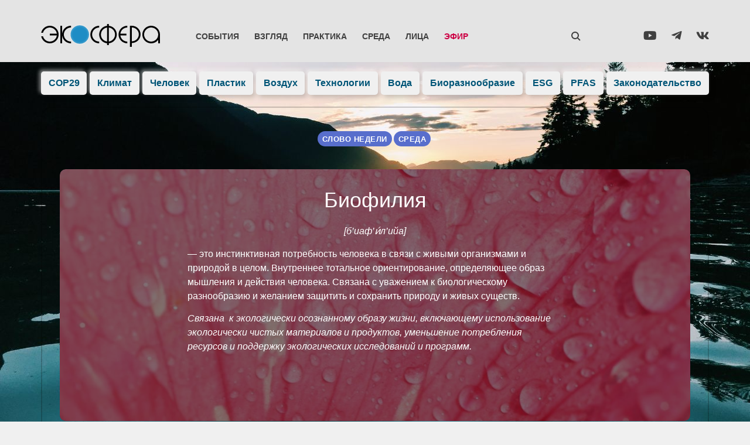

--- FILE ---
content_type: text/html; charset=UTF-8
request_url: https://ecosphere.press/2023/04/12/biofiliya-2/
body_size: 35530
content:
<!doctype html><html lang="ru-RU"><head><script data-no-optimize="1">var litespeed_docref=sessionStorage.getItem("litespeed_docref");litespeed_docref&&(Object.defineProperty(document,"referrer",{get:function(){return litespeed_docref}}),sessionStorage.removeItem("litespeed_docref"));</script> <meta charset="UTF-8"><style id="litespeed-ccss">.wp-block-image img{height:auto;max-width:100%;vertical-align:bottom}.wp-block-image img{box-sizing:border-box}ul{box-sizing:border-box}:root{--wp--preset--font-size--normal:16px;--wp--preset--font-size--huge:42px}.screen-reader-text{clip:rect(1px,1px,1px,1px);word-wrap:normal!important;border:0;-webkit-clip-path:inset(50%);clip-path:inset(50%);height:1px;margin:-1px;overflow:hidden;padding:0;position:absolute;width:1px}figure{margin:0 0 1em}.jet-listing-dynamic-terms__link{display:inline-block}.fab{-moz-osx-font-smoothing:grayscale;-webkit-font-smoothing:antialiased;display:inline-block;font-style:normal;font-variant:normal;text-rendering:auto;line-height:1}.fa-telegram-plane:before{content:"\f3fe"}.fa-vk:before{content:"\f189"}.fa-youtube:before{content:"\f167"}.fab{font-family:"Font Awesome 5 Brands"}body{--wp--preset--color--black:#000;--wp--preset--color--cyan-bluish-gray:#abb8c3;--wp--preset--color--white:#fff;--wp--preset--color--pale-pink:#f78da7;--wp--preset--color--vivid-red:#cf2e2e;--wp--preset--color--luminous-vivid-orange:#ff6900;--wp--preset--color--luminous-vivid-amber:#fcb900;--wp--preset--color--light-green-cyan:#7bdcb5;--wp--preset--color--vivid-green-cyan:#00d084;--wp--preset--color--pale-cyan-blue:#8ed1fc;--wp--preset--color--vivid-cyan-blue:#0693e3;--wp--preset--color--vivid-purple:#9b51e0;--wp--preset--gradient--vivid-cyan-blue-to-vivid-purple:linear-gradient(135deg,rgba(6,147,227,1) 0%,#9b51e0 100%);--wp--preset--gradient--light-green-cyan-to-vivid-green-cyan:linear-gradient(135deg,#7adcb4 0%,#00d082 100%);--wp--preset--gradient--luminous-vivid-amber-to-luminous-vivid-orange:linear-gradient(135deg,rgba(252,185,0,1) 0%,rgba(255,105,0,1) 100%);--wp--preset--gradient--luminous-vivid-orange-to-vivid-red:linear-gradient(135deg,rgba(255,105,0,1) 0%,#cf2e2e 100%);--wp--preset--gradient--very-light-gray-to-cyan-bluish-gray:linear-gradient(135deg,#eee 0%,#a9b8c3 100%);--wp--preset--gradient--cool-to-warm-spectrum:linear-gradient(135deg,#4aeadc 0%,#9778d1 20%,#cf2aba 40%,#ee2c82 60%,#fb6962 80%,#fef84c 100%);--wp--preset--gradient--blush-light-purple:linear-gradient(135deg,#ffceec 0%,#9896f0 100%);--wp--preset--gradient--blush-bordeaux:linear-gradient(135deg,#fecda5 0%,#fe2d2d 50%,#6b003e 100%);--wp--preset--gradient--luminous-dusk:linear-gradient(135deg,#ffcb70 0%,#c751c0 50%,#4158d0 100%);--wp--preset--gradient--pale-ocean:linear-gradient(135deg,#fff5cb 0%,#b6e3d4 50%,#33a7b5 100%);--wp--preset--gradient--electric-grass:linear-gradient(135deg,#caf880 0%,#71ce7e 100%);--wp--preset--gradient--midnight:linear-gradient(135deg,#020381 0%,#2874fc 100%);--wp--preset--duotone--dark-grayscale:url('#wp-duotone-dark-grayscale');--wp--preset--duotone--grayscale:url('#wp-duotone-grayscale');--wp--preset--duotone--purple-yellow:url('#wp-duotone-purple-yellow');--wp--preset--duotone--blue-red:url('#wp-duotone-blue-red');--wp--preset--duotone--midnight:url('#wp-duotone-midnight');--wp--preset--duotone--magenta-yellow:url('#wp-duotone-magenta-yellow');--wp--preset--duotone--purple-green:url('#wp-duotone-purple-green');--wp--preset--duotone--blue-orange:url('#wp-duotone-blue-orange');--wp--preset--font-size--small:13px;--wp--preset--font-size--medium:20px;--wp--preset--font-size--large:36px;--wp--preset--font-size--x-large:42px;--wp--preset--spacing--20:.44rem;--wp--preset--spacing--30:.67rem;--wp--preset--spacing--40:1rem;--wp--preset--spacing--50:1.5rem;--wp--preset--spacing--60:2.25rem;--wp--preset--spacing--70:3.38rem;--wp--preset--spacing--80:5.06rem;--wp--preset--shadow--natural:6px 6px 9px rgba(0,0,0,.2);--wp--preset--shadow--deep:12px 12px 50px rgba(0,0,0,.4);--wp--preset--shadow--sharp:6px 6px 0px rgba(0,0,0,.2);--wp--preset--shadow--outlined:6px 6px 0px -3px rgba(255,255,255,1),6px 6px rgba(0,0,0,1);--wp--preset--shadow--crisp:6px 6px 0px rgba(0,0,0,1)}html{line-height:1.15;-webkit-text-size-adjust:100%}*,:after,:before{box-sizing:border-box}body{margin:0;font-family:-apple-system,BlinkMacSystemFont,Segoe UI,Roboto,Helvetica Neue,Arial,Noto Sans,sans-serif,Apple Color Emoji,Segoe UI Emoji,Segoe UI Symbol,Noto Color Emoji;font-size:1rem;font-weight:400;line-height:1.5;color:#333;background-color:#fff;-webkit-font-smoothing:antialiased;-moz-osx-font-smoothing:grayscale}h1,h2{margin-top:.5rem;margin-bottom:1rem;font-family:inherit;font-weight:500;line-height:1.2;color:inherit}h1{font-size:2.5rem}h2{font-size:2rem}p{margin-top:0;margin-bottom:.9rem}a{background-color:transparent;text-decoration:none;color:#c36}img{border-style:none;height:auto;max-width:100%}label{display:inline-block;line-height:1;vertical-align:middle}button,input{font-family:inherit;font-size:1rem;line-height:1.5;margin:0}input[type=email],input[type=search],input[type=text]{width:100%;border:1px solid #666;border-radius:3px;padding:.5rem 1rem}button,input{overflow:visible}button{text-transform:none}[type=submit],button{width:auto;-webkit-appearance:button}[type=submit]::-moz-focus-inner,button::-moz-focus-inner{border-style:none;padding:0}[type=submit]:-moz-focusring,button:-moz-focusring{outline:1px dotted ButtonText}[type=submit],button{display:inline-block;font-weight:400;color:#c36;text-align:center;white-space:nowrap;background-color:transparent;border:1px solid #c36;padding:.5rem 1rem;font-size:1rem;border-radius:3px}[type=search]{-webkit-appearance:textfield;outline-offset:-2px}[type=search]::-webkit-search-decoration{-webkit-appearance:none}::-webkit-file-upload-button{-webkit-appearance:button;font:inherit}li,ul{margin-top:0;margin-bottom:0;border:0;outline:0;font-size:100%;vertical-align:baseline;background:0 0}.screen-reader-text{clip:rect(1px,1px,1px,1px);height:1px;overflow:hidden;position:absolute!important;width:1px;word-wrap:normal!important}.site-navigation{grid-area:nav-menu;display:flex;align-items:center;flex-grow:1}.elementor-column-gap-default>.elementor-row>.elementor-column>.elementor-element-populated>.elementor-widget-wrap{padding:10px}@media (max-width:767px){.elementor-column{width:100%}}.elementor-screen-only,.screen-reader-text{position:absolute;top:-10000em;width:1px;height:1px;margin:-1px;padding:0;overflow:hidden;clip:rect(0,0,0,0);border:0}.elementor-clearfix:after{content:"";display:block;clear:both;width:0;height:0}.elementor *,.elementor :after,.elementor :before{box-sizing:border-box}.elementor a{box-shadow:none;text-decoration:none}.elementor img{height:auto;max-width:100%;border:none;border-radius:0;box-shadow:none}.elementor .elementor-background-overlay{height:100%;width:100%;top:0;left:0;position:absolute}.elementor-widget-wrap .elementor-element.elementor-widget__width-auto,.elementor-widget-wrap .elementor-element.elementor-widget__width-initial{max-width:100%}.elementor-element{--flex-direction:initial;--flex-wrap:initial;--justify-content:initial;--align-items:initial;--align-content:initial;--gap:initial;--flex-basis:initial;--flex-grow:initial;--flex-shrink:initial;--order:initial;--align-self:initial;flex-basis:var(--flex-basis);flex-grow:var(--flex-grow);flex-shrink:var(--flex-shrink);order:var(--order);align-self:var(--align-self)}.elementor-align-center{text-align:center}:root{--page-title-display:block}.elementor-page-title{display:var(--page-title-display)}.elementor-section{position:relative}.elementor-section .elementor-container{display:flex;margin-right:auto;margin-left:auto;position:relative}@media (max-width:1024px){.elementor-section .elementor-container{flex-wrap:wrap}}.elementor-section.elementor-section-boxed>.elementor-container{max-width:1140px}.elementor-section.elementor-section-items-middle>.elementor-container{align-items:center}.elementor-row{width:100%;display:flex}@media (max-width:1024px){.elementor-row{flex-wrap:wrap}}.elementor-widget-wrap{position:relative;width:100%;flex-wrap:wrap;align-content:flex-start}.elementor:not(.elementor-bc-flex-widget) .elementor-widget-wrap{display:flex}.elementor-widget-wrap>.elementor-element{width:100%}.elementor-widget{position:relative}.elementor-widget:not(:last-child){margin-bottom:20px}.elementor-widget:not(:last-child).elementor-widget__width-auto,.elementor-widget:not(:last-child).elementor-widget__width-initial{margin-bottom:0}.elementor-column{position:relative;min-height:1px;display:flex}.elementor-column-wrap{width:100%;position:relative;display:flex}.elementor-inner-section .elementor-column-gap-no .elementor-element-populated{padding:0}@media (min-width:768px){.elementor-column.elementor-col-25{width:25%}.elementor-column.elementor-col-50{width:50%}.elementor-column.elementor-col-100{width:100%}}@media (max-width:767px){.elementor-column{width:100%}}ul.elementor-icon-list-items.elementor-inline-items{display:flex;flex-wrap:wrap}ul.elementor-icon-list-items.elementor-inline-items .elementor-inline-item{word-break:break-word}.elementor-grid{display:grid;grid-column-gap:var(--grid-column-gap);grid-row-gap:var(--grid-row-gap)}.elementor-grid .elementor-grid-item{min-width:0}.elementor-grid-3 .elementor-grid{grid-template-columns:repeat(3,1fr)}.elementor-form-fields-wrapper{display:flex;flex-wrap:wrap}.elementor-field-group{flex-wrap:wrap;align-items:center}.elementor-field-group.elementor-field-type-submit{align-items:flex-end}.elementor-field-group .elementor-field-textual{width:100%;max-width:100%;border:1px solid #69727d;background-color:transparent;color:#1a1c1e;vertical-align:middle;flex-grow:1}.elementor-field-group .elementor-field-textual::-moz-placeholder{color:inherit;font-family:inherit;opacity:.6}.elementor-field-textual{line-height:1.4;font-size:15px;min-height:40px;padding:5px 14px;border-radius:3px}.elementor-field-textual.elementor-size-md{font-size:16px;min-height:47px;padding:6px 16px;border-radius:4px}.elementor-button-align-center .e-form__buttons,.elementor-button-align-center .elementor-field-type-submit{justify-content:center}.elementor-button-align-center .elementor-field-type-submit:not(.e-form__buttons__wrapper) .elementor-button{flex-basis:auto}.elementor-form .elementor-button{padding-top:0;padding-bottom:0;border:none}.elementor-form .elementor-button>span{display:flex;justify-content:center}.elementor-form .elementor-button.elementor-size-md{min-height:47px}.elementor-button{display:inline-block;line-height:1;background-color:#69727d;font-size:15px;padding:12px 24px;border-radius:3px;color:#fff;fill:#fff;text-align:center}.elementor-button:visited{color:#fff}.elementor-button-icon{flex-grow:0;order:5}.elementor-button-text{flex-grow:1;order:10;display:inline-block}.elementor-button.elementor-size-md{font-size:16px;padding:15px 30px;border-radius:4px}.elementor-button span{text-decoration:inherit}.elementor-icon{display:inline-block;line-height:1;color:#69727d;font-size:50px;text-align:center}.elementor-icon i,.elementor-icon svg{width:1em;height:1em;position:relative;display:block}.elementor-icon i:before,.elementor-icon svg:before{position:absolute;left:50%;transform:translateX(-50%)}.elementor-element{--swiper-theme-color:#000;--swiper-navigation-size:44px;--swiper-pagination-bullet-size:6px;--swiper-pagination-bullet-horizontal-gap:6px}.elementor .elementor-element ul.elementor-icon-list-items{padding:0}@media (max-width:767px){.elementor .elementor-hidden-phone{display:none}}@media (min-width:768px) and (max-width:1024px){.elementor .elementor-hidden-tablet{display:none}}.elementor-heading-title{padding:0;margin:0;line-height:1}.elementor-widget .elementor-icon-list-items.elementor-inline-items{margin-right:-8px;margin-left:-8px}.elementor-widget .elementor-icon-list-items.elementor-inline-items .elementor-icon-list-item{margin-right:8px;margin-left:8px}.elementor-widget .elementor-icon-list-items.elementor-inline-items .elementor-icon-list-item:after{width:auto;left:auto;right:auto;position:relative;height:100%;border-top:0;border-bottom:0;border-right:0;border-left-width:1px;border-style:solid;right:-8px}.elementor-widget .elementor-icon-list-items{list-style-type:none;margin:0;padding:0}.elementor-widget .elementor-icon-list-item{margin:0;padding:0;position:relative}.elementor-widget .elementor-icon-list-item:after{position:absolute;bottom:0;width:100%}.elementor-widget .elementor-icon-list-item{display:flex;font-size:inherit;align-items:var(--icon-vertical-align,center)}.elementor-widget.elementor-align-center .elementor-icon-list-item{justify-content:center}.elementor-widget.elementor-align-center .elementor-icon-list-item:after{margin:auto}.elementor-widget.elementor-align-center .elementor-inline-items{justify-content:center}.elementor-widget:not(.elementor-align-right) .elementor-icon-list-item:after{left:0}.elementor-widget:not(.elementor-align-left) .elementor-icon-list-item:after{right:0}@media (min-width:-1){.elementor-widget:not(.elementor-widescreen-align-right) .elementor-icon-list-item:after{left:0}.elementor-widget:not(.elementor-widescreen-align-left) .elementor-icon-list-item:after{right:0}}@media (max-width:-1){.elementor-widget:not(.elementor-laptop-align-right) .elementor-icon-list-item:after{left:0}.elementor-widget:not(.elementor-laptop-align-left) .elementor-icon-list-item:after{right:0}}@media (max-width:-1){.elementor-widget:not(.elementor-tablet_extra-align-right) .elementor-icon-list-item:after{left:0}.elementor-widget:not(.elementor-tablet_extra-align-left) .elementor-icon-list-item:after{right:0}}@media (max-width:1024px){.elementor-widget:not(.elementor-tablet-align-right) .elementor-icon-list-item:after{left:0}.elementor-widget:not(.elementor-tablet-align-left) .elementor-icon-list-item:after{right:0}}@media (max-width:-1){.elementor-widget:not(.elementor-mobile_extra-align-right) .elementor-icon-list-item:after{left:0}.elementor-widget:not(.elementor-mobile_extra-align-left) .elementor-icon-list-item:after{right:0}}@media (max-width:767px){.elementor-widget:not(.elementor-mobile-align-right) .elementor-icon-list-item:after{left:0}.elementor-widget:not(.elementor-mobile-align-left) .elementor-icon-list-item:after{right:0}}.elementor-widget-image{text-align:center}.elementor-widget-image img{vertical-align:middle;display:inline-block}.elementor-widget-social-icons:not(.elementor-grid-0):not(.elementor-grid-tablet-0):not(.elementor-grid-mobile-0) .elementor-grid{display:inline-grid}.elementor-widget-social-icons .elementor-grid{grid-column-gap:var(--grid-column-gap,5px);grid-row-gap:var(--grid-row-gap,5px);grid-template-columns:var(--grid-template-columns);justify-content:var(--justify-content,center);justify-items:var(--justify-content,center)}.elementor-icon.elementor-social-icon{font-size:var(--icon-size,25px);line-height:var(--icon-size,25px);width:calc(var(--icon-size,25px) + (2*var(--icon-padding,.5em)));height:calc(var(--icon-size,25px) + (2*var(--icon-padding,.5em)))}.elementor-social-icon{--e-social-icon-icon-color:#fff;display:inline-flex;background-color:#69727d;align-items:center;justify-content:center;text-align:center}.elementor-social-icon i{color:var(--e-social-icon-icon-color)}.elementor-social-icon:last-child{margin:0}.elementor-social-icon-vk{background-color:#45668e}.elementor-social-icon-youtube{background-color:#cd201f}.elementor-1206 .elementor-element.elementor-element-79d9169 .jet-listing-dynamic-terms__link{background-color:#586ecc}.elementor-1206 .elementor-element.elementor-element-3cd0df4 .elementor-heading-title{color:#000}.elementor-1206 .elementor-element.elementor-element-ea82631 .elementor-icon-list-text{color:#404040}.elementor-1206 .elementor-element.elementor-element-2f28b89 .elementor-widget-container{color:#404040}.elementor-1206 .elementor-element.elementor-element-e428825>.elementor-element-populated{color:#404040}.elementor-1206 .elementor-element.elementor-element-e69e735{color:#404040}.elementor-1479 .elementor-element.elementor-element-3676e140:not(.elementor-motion-effects-element-type-background){background-image:url(https://ecosphere.press/wp-content/uploads/2022/07/foot-768x140.jpg)}.elementor-kit-11{--e-global-color-primary:#1e8dc5;--e-global-color-secondary:#196;--e-global-color-text:#404040;--e-global-color-accent:#057;--e-global-color-50e5cabe:#000;--e-global-color-bd83098:#fff;--e-global-color-4313dd80:#f0f0f0;--e-global-color-5e7a09f:#586ecc;--e-global-color-cdfdaae:#bef;--e-global-color-6ccc873:#04174d;--e-global-typography-primary-font-family:"Montserrat";--e-global-typography-primary-font-weight:600;--e-global-typography-secondary-font-family:"Montserrat";--e-global-typography-secondary-font-weight:400;--e-global-typography-text-font-family:"Montserrat";--e-global-typography-text-font-weight:400;--e-global-typography-accent-font-family:"Montserrat Alternates";--e-global-typography-accent-font-weight:400;font-family:"Montserrat",Verdana,Sans-serif}.elementor-kit-11 a{color:#1d8dc5}.elementor-kit-11 h2{font-weight:600}.elementor-kit-11 button,.elementor-kit-11 .elementor-button{font-weight:600;color:var(--e-global-color-accent);background-color:#fff;box-shadow:10px 10px 20px 0px rgba(0,0,0,.2);border-radius:99px;padding:20px 40px}.elementor-kit-11 img{border-radius:10px}.elementor-section.elementor-section-boxed>.elementor-container{max-width:1140px}@media (max-width:1024px){.elementor-section.elementor-section-boxed>.elementor-container{max-width:1024px}}@media (max-width:767px){.elementor-section.elementor-section-boxed>.elementor-container{max-width:767px}}.elementor-location-header:before{content:"";display:table;clear:both}[data-elementor-type=popup]:not(.elementor-edit-area){display:none}.elementor-widget-post-info.elementor-align-center .elementor-icon-list-item:after{margin:initial}.elementor-icon-list-items .elementor-icon-list-item .elementor-icon-list-text{display:inline-block}.e-form__buttons{flex-wrap:wrap}.e-form__buttons{display:flex}.elementor-form .elementor-button>span{display:flex;justify-content:center;align-items:center}.elementor-form .elementor-button .elementor-button-text{white-space:normal;flex-grow:0}.elementor-item:after,.elementor-item:before{display:block;position:absolute}.elementor-item:not(:hover):not(:focus):not(.elementor-item-active):not(.highlighted):after,.elementor-item:not(:hover):not(:focus):not(.elementor-item-active):not(.highlighted):before{opacity:0}.elementor-nav-menu--main .elementor-nav-menu a{padding:13px 20px}.elementor-nav-menu--main .elementor-nav-menu ul{position:absolute;width:12em;border-width:0;border-style:solid;padding:0}.elementor-nav-menu--layout-horizontal{display:flex}.elementor-nav-menu--layout-horizontal .elementor-nav-menu{display:flex;flex-wrap:wrap}.elementor-nav-menu--layout-horizontal .elementor-nav-menu a{white-space:nowrap;flex-grow:1}.elementor-nav-menu--layout-horizontal .elementor-nav-menu>li{display:flex}.elementor-nav-menu--layout-horizontal .elementor-nav-menu>li ul{top:100%!important}.elementor-nav-menu--layout-horizontal .elementor-nav-menu>li:not(:first-child)>a{-webkit-margin-start:var(--e-nav-menu-horizontal-menu-item-margin);margin-inline-start:var(--e-nav-menu-horizontal-menu-item-margin)}.elementor-nav-menu--layout-horizontal .elementor-nav-menu>li:not(:first-child)>ul{left:var(--e-nav-menu-horizontal-menu-item-margin)!important}.elementor-nav-menu--layout-horizontal .elementor-nav-menu>li:not(:last-child)>a{-webkit-margin-end:var(--e-nav-menu-horizontal-menu-item-margin);margin-inline-end:var(--e-nav-menu-horizontal-menu-item-margin)}.elementor-nav-menu--layout-horizontal .elementor-nav-menu>li:not(:last-child):after{content:var(--e-nav-menu-divider-content,none);height:var(--e-nav-menu-divider-height,35%);border-left:var(--e-nav-menu-divider-width,2px) var(--e-nav-menu-divider-style,solid) var(--e-nav-menu-divider-color,#000);border-bottom-color:var(--e-nav-menu-divider-color,#000);border-right-color:var(--e-nav-menu-divider-color,#000);border-top-color:var(--e-nav-menu-divider-color,#000);align-self:center}.elementor-nav-menu__align-left .elementor-nav-menu{margin-right:auto;justify-content:flex-start}.elementor-nav-menu__align-justify .elementor-nav-menu--layout-horizontal .elementor-nav-menu{width:100%}.elementor-nav-menu__align-justify .elementor-nav-menu--layout-horizontal .elementor-nav-menu>li{flex-grow:1}.elementor-nav-menu__align-justify .elementor-nav-menu--layout-horizontal .elementor-nav-menu>li>a{justify-content:center}.elementor-widget-nav-menu .elementor-widget-container{display:flex;flex-direction:column}.elementor-nav-menu{position:relative;z-index:2}.elementor-nav-menu:after{content:" ";display:block;height:0;font:0/0 serif;clear:both;visibility:hidden;overflow:hidden}.elementor-nav-menu,.elementor-nav-menu li,.elementor-nav-menu ul{display:block;list-style:none;margin:0;padding:0;line-height:normal}.elementor-nav-menu ul{display:none}.elementor-nav-menu a,.elementor-nav-menu li{position:relative}.elementor-nav-menu li{border-width:0}.elementor-nav-menu a{display:flex;align-items:center}.elementor-nav-menu a{padding:10px 20px;line-height:20px}.elementor-menu-toggle{display:flex;align-items:center;justify-content:center;font-size:var(--nav-menu-icon-size,22px);padding:.25em;border:0 solid;border-radius:3px;background-color:rgba(0,0,0,.05);color:#2e3237}.elementor-menu-toggle:not(.elementor-active) .elementor-menu-toggle__icon--close{display:none}.elementor-nav-menu--dropdown{background-color:#fff;font-size:13px}.elementor-nav-menu--dropdown-none .elementor-nav-menu--dropdown{display:none}.elementor-nav-menu--dropdown.elementor-nav-menu__container{margin-top:10px;transform-origin:top;overflow-y:auto;overflow-x:hidden}.elementor-nav-menu--dropdown.elementor-nav-menu__container .elementor-sub-item{font-size:.85em}.elementor-nav-menu--dropdown a{color:#2e3237}ul.elementor-nav-menu--dropdown a{text-shadow:none;border-left:8px solid transparent}.elementor-nav-menu--toggle{--menu-height:100vh}.elementor-nav-menu--toggle .elementor-menu-toggle:not(.elementor-active)+.elementor-nav-menu__container{transform:scaleY(0);max-height:0;overflow:hidden}.elementor-nav-menu--stretch .elementor-nav-menu__container.elementor-nav-menu--dropdown{position:absolute;z-index:9997}@media (max-width:767px){.elementor-nav-menu--dropdown-mobile .elementor-nav-menu--main{display:none}}@media (min-width:768px){.elementor-nav-menu--dropdown-mobile .elementor-menu-toggle,.elementor-nav-menu--dropdown-mobile .elementor-nav-menu--dropdown{display:none}.elementor-nav-menu--dropdown-mobile nav.elementor-nav-menu--dropdown.elementor-nav-menu__container{overflow-y:hidden}}.elementor-widget-heading .elementor-heading-title{color:var(--e-global-color-primary)}.elementor-widget-text-editor{color:var(--e-global-color-text)}.elementor-widget-icon.elementor-view-default .elementor-icon{color:var(--e-global-color-primary);border-color:var(--e-global-color-primary)}.elementor-widget-icon.elementor-view-default .elementor-icon svg{fill:var(--e-global-color-primary)}.elementor-widget-theme-post-title .elementor-heading-title{color:var(--e-global-color-primary)}.elementor-widget-theme-post-excerpt .elementor-widget-container{color:var(--e-global-color-text)}.elementor-widget-theme-post-content{color:var(--e-global-color-text)}.elementor-widget-form .elementor-field-group>label{color:var(--e-global-color-text)}.elementor-widget-form .elementor-field-group .elementor-field{color:var(--e-global-color-text)}.elementor-widget-form .elementor-button[type=submit]{background-color:var(--e-global-color-accent)}.elementor-widget-form{--e-form-steps-indicator-inactive-primary-color:var(--e-global-color-text);--e-form-steps-indicator-active-primary-color:var(--e-global-color-accent);--e-form-steps-indicator-completed-primary-color:var(--e-global-color-accent);--e-form-steps-indicator-progress-color:var(--e-global-color-accent);--e-form-steps-indicator-progress-background-color:var(--e-global-color-text);--e-form-steps-indicator-progress-meter-color:var(--e-global-color-text)}.elementor-widget-nav-menu .elementor-nav-menu--main .elementor-item{color:var(--e-global-color-text);fill:var(--e-global-color-text)}.elementor-widget-nav-menu .elementor-nav-menu--main:not(.e--pointer-framed) .elementor-item:before,.elementor-widget-nav-menu .elementor-nav-menu--main:not(.e--pointer-framed) .elementor-item:after{background-color:var(--e-global-color-accent)}.elementor-widget-nav-menu{--e-nav-menu-divider-color:var(--e-global-color-text)}.elementor-widget-post-info .elementor-icon-list-text{color:var(--e-global-color-secondary)}.elementor-602 .elementor-element.elementor-element-dcd9061>.elementor-container>.elementor-row>.elementor-column>.elementor-column-wrap>.elementor-widget-wrap{align-content:center;align-items:center}.elementor-602 .elementor-element.elementor-element-dcd9061{margin-top:20px;margin-bottom:20px;padding:16px 20px 0;z-index:1001}.elementor-602 .elementor-element.elementor-element-4f0b67c.elementor-column.elementor-element[data-element_type="column"]>.elementor-column-wrap.elementor-element-populated>.elementor-widget-wrap{align-content:center;align-items:center}.elementor-602 .elementor-element.elementor-element-4f0b67c.elementor-column>.elementor-column-wrap>.elementor-widget-wrap{justify-content:space-between}.elementor-602 .elementor-element.elementor-element-4f0b67c>.elementor-element-populated>.elementor-widget-wrap{padding:5px 0 0}.elementor-602 .elementor-element.elementor-element-0bff1dc{width:var(--container-widget-width,100%);max-width:100%;--container-widget-width:100%;--container-widget-flex-grow:0;align-self:flex-end}.elementor-602 .elementor-element.elementor-element-456c0d9.elementor-column.elementor-element[data-element_type="column"]>.elementor-column-wrap.elementor-element-populated>.elementor-widget-wrap{align-content:center;align-items:center}.elementor-602 .elementor-element.elementor-element-456c0d9.elementor-column>.elementor-column-wrap>.elementor-widget-wrap{justify-content:space-between}.elementor-602 .elementor-element.elementor-element-456c0d9>.elementor-element-populated>.elementor-widget-wrap{padding:0}.elementor-602 .elementor-element.elementor-element-58648db .elementor-menu-toggle{margin-left:auto;background-color:rgba(0,0,0,0)}.elementor-602 .elementor-element.elementor-element-58648db .elementor-nav-menu .elementor-item{font-family:"Montserrat",Verdana,Sans-serif;font-size:.9em;font-weight:600;text-transform:uppercase}.elementor-602 .elementor-element.elementor-element-58648db .elementor-nav-menu--main .elementor-item{color:#404040;fill:#404040;padding-left:13px;padding-right:13px;padding-top:10px;padding-bottom:10px}.elementor-602 .elementor-element.elementor-element-58648db .elementor-nav-menu--dropdown a,.elementor-602 .elementor-element.elementor-element-58648db .elementor-menu-toggle{color:#404040}.elementor-602 .elementor-element.elementor-element-58648db .elementor-nav-menu--dropdown{background-color:rgba(240,240,240,0);border-radius:10px}.elementor-602 .elementor-element.elementor-element-58648db .elementor-nav-menu--dropdown .elementor-item,.elementor-602 .elementor-element.elementor-element-58648db .elementor-nav-menu--dropdown .elementor-sub-item{font-weight:600;text-transform:uppercase}.elementor-602 .elementor-element.elementor-element-58648db .elementor-nav-menu--dropdown li:first-child a{border-top-left-radius:10px;border-top-right-radius:10px}.elementor-602 .elementor-element.elementor-element-58648db .elementor-nav-menu--dropdown li:last-child a{border-bottom-right-radius:10px;border-bottom-left-radius:10px}.elementor-602 .elementor-element.elementor-element-58648db .elementor-nav-menu--dropdown a{padding-left:20px;padding-right:20px;padding-top:10px;padding-bottom:10px}.elementor-602 .elementor-element.elementor-element-58648db .elementor-nav-menu--dropdown li:not(:last-child){border-style:solid;border-color:rgba(128,128,128,.12);border-bottom-width:1px}.elementor-602 .elementor-element.elementor-element-58648db .elementor-nav-menu--main>.elementor-nav-menu>li>.elementor-nav-menu--dropdown,.elementor-602 .elementor-element.elementor-element-58648db .elementor-nav-menu__container.elementor-nav-menu--dropdown{margin-top:0!important}.elementor-602 .elementor-element.elementor-element-58648db div.elementor-menu-toggle{color:#404040}.elementor-602 .elementor-element.elementor-element-58648db{--nav-menu-icon-size:20px;width:auto;max-width:auto}.elementor-602 .elementor-element.elementor-element-bd859f4 .elementor-icon-wrapper{text-align:left}.elementor-602 .elementor-element.elementor-element-bd859f4.elementor-view-default .elementor-icon{color:#404040;border-color:#404040}.elementor-602 .elementor-element.elementor-element-bd859f4.elementor-view-default .elementor-icon svg{fill:#404040}.elementor-602 .elementor-element.elementor-element-bd859f4 .elementor-icon{font-size:28px}.elementor-602 .elementor-element.elementor-element-bd859f4>.elementor-widget-container{padding:10px 8px 2px;border-radius:99px}.elementor-602 .elementor-element.elementor-element-bd859f4{width:auto;max-width:auto;z-index:999999}.elementor-602 .elementor-element.elementor-element-71095f2.elementor-column.elementor-element[data-element_type="column"]>.elementor-column-wrap.elementor-element-populated>.elementor-widget-wrap{align-content:center;align-items:center}.elementor-602 .elementor-element.elementor-element-71095f2.elementor-column>.elementor-column-wrap>.elementor-widget-wrap{justify-content:flex-end}.elementor-602 .elementor-element.elementor-element-71095f2>.elementor-element-populated>.elementor-widget-wrap{padding:5px 0 0}.elementor-602 .elementor-element.elementor-element-97cc89c{--grid-template-columns:repeat(3,auto);--icon-size:20px;--grid-column-gap:25px;--grid-row-gap:0px}.elementor-602 .elementor-element.elementor-element-97cc89c .elementor-widget-container{text-align:right}.elementor-602 .elementor-element.elementor-element-97cc89c .elementor-social-icon{background-color:#00000000;--icon-padding:0em}.elementor-602 .elementor-element.elementor-element-97cc89c .elementor-social-icon i{color:var(--e-global-color-text)}.elementor-602 .elementor-element.elementor-element-636bf70>.elementor-container{max-width:1180px}.elementor-602 .elementor-element.elementor-element-636bf70{box-shadow:0px -1px 0px 0px rgba(0,0,0,.1)}.elementor-602 .elementor-element.elementor-element-cbef3da>.elementor-element-populated{border-radius:20px}.elementor-602 .elementor-element.elementor-element-cbef3da>.elementor-element-populated>.elementor-widget-wrap{padding:0}.elementor-602 .elementor-element.elementor-element-b9d4d22 .elementor-nav-menu .elementor-item{font-family:"Montserrat",Verdana,Sans-serif;font-weight:600}.elementor-602 .elementor-element.elementor-element-b9d4d22 .elementor-nav-menu--main .elementor-item{color:#057;fill:#057;padding-left:5px;padding-right:5px;padding-top:10px;padding-bottom:10px}.elementor-602 .elementor-element.elementor-element-b9d4d22{--e-nav-menu-horizontal-menu-item-margin:calc(5px/2)}@media (max-width:1024px){.elementor-602 .elementor-element.elementor-element-dcd9061{margin-top:0;margin-bottom:10px;padding:10px 5px 0 20px}.elementor-602 .elementor-element.elementor-element-456c0d9>.elementor-element-populated>.elementor-widget-wrap{padding:0 0 0 5px}.elementor-602 .elementor-element.elementor-element-58648db .elementor-nav-menu--main .elementor-item{padding-left:9px;padding-right:9px}}@media (max-width:767px){.elementor-602 .elementor-element.elementor-element-dcd9061{margin-top:0;margin-bottom:0;padding:8px 10px 5px 20px}.elementor-602 .elementor-element.elementor-element-4f0b67c{width:70%}.elementor-602 .elementor-element.elementor-element-456c0d9{width:30%}.elementor-602 .elementor-element.elementor-element-456c0d9.elementor-column>.elementor-column-wrap>.elementor-widget-wrap{justify-content:flex-end}.elementor-602 .elementor-element.elementor-element-58648db .elementor-nav-menu--dropdown a{padding-left:10px;padding-right:10px}.elementor-602 .elementor-element.elementor-element-58648db .elementor-nav-menu--main>.elementor-nav-menu>li>.elementor-nav-menu--dropdown,.elementor-602 .elementor-element.elementor-element-58648db .elementor-nav-menu__container.elementor-nav-menu--dropdown{margin-top:20px!important}.elementor-602 .elementor-element.elementor-element-bd859f4>.elementor-widget-container{padding:7px 6px 0 5px}}@media (min-width:768px){.elementor-602 .elementor-element.elementor-element-4f0b67c{width:22%}.elementor-602 .elementor-element.elementor-element-456c0d9{width:60%}.elementor-602 .elementor-element.elementor-element-71095f2{width:18%}}@media (max-width:1024px) and (min-width:768px){.elementor-602 .elementor-element.elementor-element-4f0b67c{width:27%}.elementor-602 .elementor-element.elementor-element-456c0d9{width:73%}.elementor-602 .elementor-element.elementor-element-71095f2{width:73%}}.elementor-602 .elementor-element.elementor-element-58648db .elementor-menu-toggle{padding:10px}.elementor-602 .elementor-element.elementor-element-58648db .elementor-nav-menu__container.elementor-nav-menu--dropdown{padding:0 10px 30px}.elementor-602 .elementor-element.elementor-element-58648db .elementor-nav-menu__container:not(.elementor-nav-menu--dropdown) ul.sub-menu,.elementor-602 .elementor-element.elementor-element-58648db .elementor-nav-menu__container.elementor-nav-menu--dropdown ul:not(.sub-menu){background-color:#fff;box-shadow:10px 10px 15px 0 rgba(0,0,0,.1);border-radius:10px}.elementor-602 .elementor-element.elementor-element-58648db .elementor-nav-menu__container.elementor-nav-menu--dropdown ul.sub-menu li{border:0}.elementor-602 .elementor-element.elementor-element-58648db ul.elementor-nav-menu--dropdown.sub-menu a{border-left:0}.elementor-602 .elementor-element.elementor-element-58648db .menu-item-17863:not(.current-menu-item)>a{color:#c04}.elementor-602 .elementor-element.elementor-element-71095f2{text-align:right}.elementor-602 .elementor-element.elementor-element-dcd9061{box-shadow:0px 1px rgba(0,0,0,0)}.elementor-602 .elementor-element.elementor-element-dcd9061 #eco-logotype{max-width:202.5px}.elementor-602 .elementor-element.elementor-element-b9d4d22 .elementor-nav-menu{padding:10px 0 20px 20px;margin-top:5px;margin-bottom:0;display:flex;flex-wrap:nowrap;white-space:nowrap;overflow-y:hidden;overflow-x:auto;-webkit-overflow-scrolling:touch;-ms-overflow-style:-ms-autohiding-scrollbar}.elementor-602 .elementor-element.elementor-element-b9d4d22 .elementor-nav-menu li{display:inline-block}.elementor-602 .elementor-element.elementor-element-b9d4d22 .elementor-nav-menu li:last-child{padding-right:20px}.elementor-602 .elementor-element.elementor-element-b9d4d22 .elementor-nav-menu::-webkit-scrollbar{height:5px;padding:0 5px}.elementor-602 .elementor-element.elementor-element-b9d4d22 .elementor-nav-menu::-webkit-scrollbar-track{border-radius:9px}.elementor-602 .elementor-element.elementor-element-b9d4d22 .elementor-nav-menu::-webkit-scrollbar-thumb{background:#8888;border-radius:5px}.elementor-51 .elementor-element.elementor-element-c803e8b .elementor-nav-menu .elementor-item{font-size:.9em;font-weight:400;line-height:1em}@media (max-width:1024px){.elementor-51 .elementor-element.elementor-element-c803e8b .elementor-nav-menu .elementor-item{font-size:.8em}}.elementor-1206 .elementor-element.elementor-element-e556304{margin-top:-76px;margin-bottom:0;padding:76px 20px 84px}.elementor-1206 .elementor-element.elementor-element-be1058c.elementor-column>.elementor-column-wrap>.elementor-widget-wrap{justify-content:center}.elementor-1206 .elementor-element.elementor-element-be1058c>.elementor-column-wrap>.elementor-widget-wrap>.elementor-widget:not(.elementor-widget__width-auto):not(.elementor-widget__width-initial):not(:last-child):not(.elementor-absolute){margin-bottom:20px}.elementor-1206 .elementor-element.elementor-element-be1058c>.elementor-element-populated{border-style:solid;border-width:2px;border-color:rgba(0,0,0,.18823529411764706)}.elementor-1206 .elementor-element.elementor-element-be1058c>.elementor-element-populated{border-radius:20px}.elementor-1206 .elementor-element.elementor-element-be1058c>.elementor-element-populated>.elementor-widget-wrap{padding:40px 30px 50px}.elementor-1206 .elementor-element.elementor-element-79d9169 .jet-listing-dynamic-terms{text-align:center}.elementor-1206 .elementor-element.elementor-element-79d9169 .jet-listing-dynamic-terms__link{font-family:"Montserrat",Verdana,Sans-serif;font-size:.8em;font-weight:600;text-transform:uppercase;letter-spacing:.5px;color:#fff;padding:4px 8px 3px;margin:0 3px 3px 0;border-radius:99px}.elementor-1206 .elementor-element.elementor-element-0c0db11{margin-top:0;margin-bottom:0;padding:0}.elementor-1206 .elementor-element.elementor-element-5b276c9.elementor-column>.elementor-column-wrap>.elementor-widget-wrap{justify-content:center}.elementor-1206 .elementor-element.elementor-element-5b276c9>.elementor-column-wrap>.elementor-widget-wrap>.elementor-widget:not(.elementor-widget__width-auto):not(.elementor-widget__width-initial):not(:last-child):not(.elementor-absolute){margin-bottom:0}.elementor-1206 .elementor-element.elementor-element-5b276c9>.elementor-element-populated{margin:0;--e-column-margin-right:0px;--e-column-margin-left:0px}.elementor-1206 .elementor-element.elementor-element-5b276c9>.elementor-element-populated>.elementor-widget-wrap{padding:0}.elementor-1206 .elementor-element.elementor-element-3cd0df4{text-align:center}.elementor-1206 .elementor-element.elementor-element-3cd0df4 .elementor-heading-title{font-family:"Montserrat",Verdana,Sans-serif;font-size:2.3em;font-weight:600;text-transform:none;letter-spacing:-.3px}.elementor-1206 .elementor-element.elementor-element-3cd0df4>.elementor-widget-container{margin:0 0 20px}.elementor-1206 .elementor-element.elementor-element-ea82631 .elementor-icon-list-item{font-size:.8em}.elementor-1206 .elementor-element.elementor-element-ea82631>.elementor-widget-container{margin:1px 10px 10px}.elementor-1206 .elementor-element.elementor-element-ea82631{width:auto;max-width:auto}.elementor-1206 .elementor-element.elementor-element-2f28b89 .elementor-widget-container{font-size:1.4em;line-height:1.3em}.elementor-1206 .elementor-element.elementor-element-2f28b89>.elementor-widget-container{margin:10px 0 0;padding:0}.elementor-1206 .elementor-element.elementor-element-70fafcc{margin-top:0;margin-bottom:0}.elementor-1206 .elementor-element.elementor-element-e428825>.elementor-column-wrap>.elementor-widget-wrap>.elementor-widget:not(.elementor-widget__width-auto):not(.elementor-widget__width-initial):not(:last-child):not(.elementor-absolute){margin-bottom:0}body.elementor-page-1206:not(.elementor-motion-effects-element-type-background){background-color:#f0f0f0}@media (max-width:1024px){.elementor-1206 .elementor-element.elementor-element-e556304{margin-top:-81px;margin-bottom:0;padding:85px 20px 84px}.elementor-1206 .elementor-element.elementor-element-be1058c>.elementor-element-populated{border-width:2px}.elementor-1206 .elementor-element.elementor-element-be1058c>.elementor-element-populated{border-radius:20px}.elementor-1206 .elementor-element.elementor-element-be1058c>.elementor-element-populated>.elementor-widget-wrap{padding:20px 20px 50px}.elementor-1206 .elementor-element.elementor-element-3cd0df4 .elementor-heading-title{font-size:1.7em}}@media (max-width:767px){.elementor-1206 .elementor-element.elementor-element-e556304{padding:85px 5px 100px}.elementor-1206 .elementor-element.elementor-element-be1058c>.elementor-element-populated{border-width:0}.elementor-1206 .elementor-element.elementor-element-be1058c>.elementor-element-populated>.elementor-widget-wrap{padding:15px}.elementor-1206 .elementor-element.elementor-element-3cd0df4 .elementor-heading-title{font-size:1.5em}}.elementor-1206 .elementor-element.elementor-element-e556304{background-attachment:fixed;background-size:cover}.elementor-1479 .elementor-element.elementor-element-3676e140>.elementor-container{min-height:500px}.elementor-1479 .elementor-element.elementor-element-3676e140:not(.elementor-motion-effects-element-type-background){background-color:#1e8dc5;background-position:center center;background-repeat:no-repeat;background-size:cover}.elementor-1479 .elementor-element.elementor-element-3676e140>.elementor-background-overlay{background-color:#21294d;opacity:.85}.elementor-1479 .elementor-element.elementor-element-3676e140,.elementor-1479 .elementor-element.elementor-element-3676e140>.elementor-background-overlay{border-radius:100%}.elementor-1479 .elementor-element.elementor-element-3676e140{z-index:5}.elementor-1479 .elementor-element.elementor-element-43713e52>.elementor-element-populated{margin:-153px;--e-column-margin-right:-153px;--e-column-margin-left:-153px}.elementor-1479 .elementor-element.elementor-element-7eac602a img{width:50%}.elementor-1479 .elementor-element.elementor-element-7eac602a>.elementor-widget-container{margin:-165px 0 0 -80px}.elementor-1479 .elementor-element.elementor-element-7df6bf3f{margin-top:-400px;margin-bottom:0;padding:0 0 0 140px;z-index:7}.elementor-1479 .elementor-element.elementor-element-2a5e9943>.elementor-column-wrap>.elementor-widget-wrap>.elementor-widget:not(.elementor-widget__width-auto):not(.elementor-widget__width-initial):not(:last-child):not(.elementor-absolute){margin-bottom:0}.elementor-1479 .elementor-element.elementor-element-79141f41{text-align:center}.elementor-1479 .elementor-element.elementor-element-79141f41 .elementor-heading-title{color:#fff;font-size:18px}.elementor-1479 .elementor-element.elementor-element-7aac6e24{text-align:center}.elementor-1479 .elementor-element.elementor-element-7aac6e24 .elementor-heading-title{color:#fff;font-size:40px;font-weight:600;text-transform:uppercase;letter-spacing:1px;text-shadow:3px 3px 0px rgba(0,0,0,.5)}.elementor-1479 .elementor-element.elementor-element-7aac6e24>.elementor-widget-container{margin:5px 0 15px}.elementor-1479 .elementor-element.elementor-element-ad949bc{text-align:center}.elementor-1479 .elementor-element.elementor-element-ad949bc .elementor-heading-title{color:#fff;font-family:"Montserrat",Verdana,Sans-serif;font-size:15px;font-weight:400;line-height:1.2em}.elementor-1479 .elementor-element.elementor-element-41394199{padding:0 20px;z-index:10}.elementor-1479 .elementor-element.elementor-element-67084275>.elementor-element-populated>.elementor-widget-wrap{padding:0}.elementor-1479 .elementor-element.elementor-element-3e3f1a6 .elementor-field-group{margin-bottom:0}.elementor-1479 .elementor-element.elementor-element-3e3f1a6 .elementor-form-fields-wrapper{margin-bottom:0}.elementor-1479 .elementor-element.elementor-element-3e3f1a6 .elementor-field-group>label{color:#fff}.elementor-1479 .elementor-element.elementor-element-3e3f1a6 .elementor-field-group:not(.elementor-field-type-upload) .elementor-field:not(.elementor-select-wrapper){background-color:#fff;border-color:#f0f0f0;border-width:0;border-radius:99px}.elementor-1479 .elementor-element.elementor-element-3e3f1a6 .elementor-button[type=submit]{background-color:#fff}.elementor-1479 .elementor-element.elementor-element-3e3f1a6 .elementor-button{border-radius:99px;padding:10px 40px}.elementor-1479 .elementor-element.elementor-element-3e3f1a6{--e-form-steps-indicators-spacing:20px;--e-form-steps-indicator-padding:30px;--e-form-steps-indicator-inactive-secondary-color:#fff;--e-form-steps-indicator-active-secondary-color:#fff;--e-form-steps-indicator-completed-secondary-color:#fff;--e-form-steps-divider-width:1px;--e-form-steps-divider-gap:10px;width:var(--container-widget-width,600px);max-width:600px;--container-widget-width:600px;--container-widget-flex-grow:0}.elementor-1479 .elementor-element.elementor-element-3e3f1a6>.elementor-widget-container{padding:10px 10px 0}.elementor-1479 .elementor-element.elementor-element-046e5b0{text-align:center;color:#fff;font-size:.8em}.elementor-1479 .elementor-element.elementor-element-046e5b0>.elementor-widget-container{margin:0 80px}@media (max-width:1024px){.elementor-1479 .elementor-element.elementor-element-7df6bf3f{padding:0 0 0 120px}}@media (max-width:767px){.elementor-1479 .elementor-element.elementor-element-3676e140>.elementor-container{min-height:300px}.elementor-1479 .elementor-element.elementor-element-3676e140,.elementor-1479 .elementor-element.elementor-element-3676e140>.elementor-background-overlay{border-radius:0}.elementor-1479 .elementor-element.elementor-element-3676e140{margin-top:160px;margin-bottom:0;padding:22px}.elementor-1479 .elementor-element.elementor-element-43713e52>.elementor-element-populated{margin:-53px 0 0 -77px;--e-column-margin-right:0px;--e-column-margin-left:-77px}.elementor-1479 .elementor-element.elementor-element-7eac602a img{width:37%;max-width:100%}.elementor-1479 .elementor-element.elementor-element-7eac602a>.elementor-widget-container{margin:-166px 0 0 -35px}.elementor-1479 .elementor-element.elementor-element-7df6bf3f{margin-top:-325px;margin-bottom:0;padding:0 20px}.elementor-1479 .elementor-element.elementor-element-79141f41 .elementor-heading-title{font-size:12px}.elementor-1479 .elementor-element.elementor-element-7aac6e24 .elementor-heading-title{font-size:30px}.elementor-1479 .elementor-element.elementor-element-7aac6e24>.elementor-widget-container{margin:2px}.elementor-1479 .elementor-element.elementor-element-ad949bc .elementor-heading-title{font-size:13px}.elementor-1479 .elementor-element.elementor-element-41394199{margin-top:-15px;margin-bottom:-15px;padding:0}.elementor-1479 .elementor-element.elementor-element-046e5b0>.elementor-widget-container{margin:0}}.elementor-1479 .elementor-element.elementor-element-3e3f1a6 .elementor-field-group{justify-content:center;text-align:center}.elementor-1479 .elementor-element.elementor-element-3e3f1a6 form button{box-shadow:none;margin-top:15px}.jet-ajax-search{position:relative}.jet-ajax-search__form{display:-webkit-box;display:-ms-flexbox;display:flex;-webkit-box-align:center;-ms-flex-align:center;align-items:center;margin:0}.jet-ajax-search__fields-holder{display:-webkit-box;display:-ms-flexbox;display:flex;-webkit-box-align:center;-ms-flex-align:center;align-items:center;-webkit-box-flex:1;-ms-flex:1 1 auto;flex:1 1 auto}.jet-ajax-search__field-wrapper{position:relative;display:-webkit-box;display:-ms-flexbox;display:flex;-webkit-box-flex:1;-ms-flex:1 1 auto;flex:1 1 auto}.jet-ajax-search__field[type=search]{width:100%;padding:9px 15px;font-size:14px;line-height:1.3;-webkit-box-sizing:border-box;box-sizing:border-box;background-color:#fff;border:1px solid #e1e5eb}.jet-ajax-search__field[type=search]::-webkit-input-placeholder{color:inherit}.jet-ajax-search__field[type=search]::-moz-placeholder{color:inherit}.jet-ajax-search__field[type=search]:-ms-input-placeholder{color:inherit}.jet-ajax-search__field[type=search]:-moz-placeholder{color:inherit}.jet-ajax-search__field[type=search]::-moz-placeholder{opacity:1}.jet-ajax-search__field[type=search]:-moz-placeholder{opacity:1}.jet-ajax-search__field[type=search]{-webkit-box-shadow:none;box-shadow:none;-webkit-appearance:none;-moz-appearance:none;appearance:none}.jet-ajax-search__results-area{display:none;position:absolute;z-index:9999;width:100%;margin-top:10px;background-color:#fff;-webkit-border-radius:3px;border-radius:3px}body:not(.rtl) .jet-ajax-search__results-area{left:0}.jet-ajax-search__results-holder{display:none}.jet-ajax-search__results-list{overflow:hidden}.jet-ajax-search__results-list-inner{position:relative;display:-webkit-box;display:-ms-flexbox;display:flex;-webkit-box-orient:horizontal;-webkit-box-direction:normal;-ms-flex-direction:row;flex-direction:row;-ms-flex-wrap:nowrap;flex-wrap:nowrap;-webkit-box-align:start;-ms-flex-align:start;align-items:flex-start;width:100%}.jet-ajax-search__navigation-holder{display:-webkit-box;display:-ms-flexbox;display:flex;-webkit-box-align:center;-ms-flex-align:center;align-items:center;-webkit-box-flex:1;-ms-flex-positive:1;flex-grow:1;-webkit-box-pack:end;-ms-flex-pack:end;justify-content:flex-end}.jet-ajax-search__results-header,.jet-ajax-search__results-footer{display:-webkit-box;display:-ms-flexbox;display:flex;-webkit-box-pack:justify;-ms-flex-pack:justify;justify-content:space-between;-webkit-box-align:center;-ms-flex-align:center;align-items:center;padding:10px}.jet-ajax-search .jet-ajax-search__results-count,.jet-ajax-search .jet-ajax-search__full-results{display:inline-block;padding:0;text-align:center;text-transform:none;border:none;background:0 0;-webkit-box-shadow:none;box-shadow:none}.jet-ajax-search .jet-ajax-search__results-count{font-size:14px;font-weight:400;color:inherit}.jet-ajax-search .jet-ajax-search__full-results{font-size:16px;font-weight:700;color:#4268c1}.jet-ajax-search__spinner-holder{display:none}.jet-ajax-search__spinner{display:-webkit-box;display:-ms-flexbox;display:flex;-webkit-box-pack:center;-ms-flex-pack:center;justify-content:center;width:50px;height:30px;margin:5px auto;color:#4268c1}.jet-ajax-search__spinner .rect{display:inline-block;height:100%;width:6px;margin:0 1px;background-color:currentColor;-webkit-animation:jet-spinner-animation 1.1s infinite cubic-bezier(.645,.045,.355,1);animation:jet-spinner-animation 1.1s infinite cubic-bezier(.645,.045,.355,1)}.jet-ajax-search__spinner .rect-2{-webkit-animation-delay:-1s;animation-delay:-1s}.jet-ajax-search__spinner .rect-3{-webkit-animation-delay:-.9s;animation-delay:-.9s}.jet-ajax-search__spinner .rect-4{-webkit-animation-delay:-.8s;animation-delay:-.8s}.jet-ajax-search__spinner .rect-5{-webkit-animation-delay:-.7s;animation-delay:-.7s}.jet-ajax-search__message{display:none;padding:10px}@-webkit-keyframes jet-spinner-animation{0%{-webkit-transform:scaleY(.4);transform:scaleY(.4)}25%{-webkit-transform:scaleY(.9);transform:scaleY(.9)}50%{-webkit-transform:scaleY(.2);transform:scaleY(.2)}80%{-webkit-transform:scaleY(.4);transform:scaleY(.4)}100%{-webkit-transform:scaleY(.4);transform:scaleY(.4)}}@keyframes jet-spinner-animation{0%{-webkit-transform:scaleY(.4);transform:scaleY(.4)}25%{-webkit-transform:scaleY(.9);transform:scaleY(.9)}50%{-webkit-transform:scaleY(.2);transform:scaleY(.2)}80%{-webkit-transform:scaleY(.4);transform:scaleY(.4)}100%{-webkit-transform:scaleY(.4);transform:scaleY(.4)}}html{line-height:1.15;-webkit-text-size-adjust:100%}*,*:before,*:after{box-sizing:border-box}body{margin:0;font-family:-apple-system,BlinkMacSystemFont,"Segoe UI",Roboto,"Helvetica Neue",Arial,"Noto Sans",sans-serif,"Apple Color Emoji","Segoe UI Emoji","Segoe UI Symbol","Noto Color Emoji";font-size:1rem;font-weight:400;line-height:1.5;color:#333;background-color:#fff;-webkit-font-smoothing:antialiased;-moz-osx-font-smoothing:grayscale}h1,h2{margin-top:.5rem;margin-bottom:1rem;font-family:inherit;font-weight:500;line-height:1.2;color:inherit}h1{font-size:2.5rem}h2{font-size:2rem}p{margin-top:0;margin-bottom:.9rem}a{background-color:transparent;text-decoration:none;color:#c36}img{border-style:none;height:auto;max-width:100%}label{display:inline-block;line-height:1;vertical-align:middle}button,input{font-family:inherit;font-size:1rem;line-height:1.5;margin:0}input[type=text],input[type=email],input[type=search]{width:100%;border:solid 1px #666;border-radius:3px;padding:.5rem 1rem}button,input{overflow:visible}button{text-transform:none}button,[type=submit]{width:auto;-webkit-appearance:button}button::-moz-focus-inner,[type=submit]::-moz-focus-inner{border-style:none;padding:0}button:-moz-focusring,[type=submit]:-moz-focusring{outline:1px dotted ButtonText}button,[type=submit]{display:inline-block;font-weight:400;color:#c36;text-align:center;white-space:nowrap;background-color:transparent;border:1px solid #c36;padding:.5rem 1rem;font-size:1rem;border-radius:3px}[type=search]{-webkit-appearance:textfield;outline-offset:-2px}[type=search]::-webkit-search-decoration{-webkit-appearance:none}::-webkit-file-upload-button{-webkit-appearance:button;font:inherit}ul,li{margin-top:0;margin-bottom:0;border:0;outline:0;font-size:100%;vertical-align:baseline;background:0 0}html{line-height:1.6em;font-family:'Montserrat',verdana,sans-serif;font-weight:400}h1{font-size:2em;margin:1em 0 .5em;line-height:1.2em;font-family:'Montserrat Alternates','Montserrat',verdana,sans-serif;font-weight:600}h2{font-size:1.55em;font-family:'Montserrat Alternates','Montserrat',verdana,sans-serif;font-weight:600}.elementor-widget-theme-post-content>div>*{margin-bottom:1rem!important}.full-width>div>*:not(style):not(figure){margin-left:auto!important;margin-right:auto!important;display:block}.full-width p,.full-width .elementor-widget-container p{display:block;max-width:640px;margin-left:auto!important;margin-right:auto!important}.full-width img,.full-width figure:not(.has-nested-images){display:table;margin-left:auto!important;margin-right:auto!important}body{background-color:#f0f0f0;background:-moz-linear-gradient(top,rgba(129,129,129,.1) 0%,rgba(129,129,129,.1) 300px,rgba(129,129,129,0) 450px) 50% 0% no-repeat,#f0f0f0;background:-webkit-linear-gradient(top,rgba(129,129,129,.1) 0%,rgba(129,129,129,.1) 300px,rgba(129,129,129,0) 450px) 50% 0% no-repeat,#f0f0f0;background:linear-gradient(to bottom,rgba(129,129,129,.1) 0%,rgba(129,129,129,.1) 300px,rgba(129,129,129,0) 450px) 50% 0% no-repeat,#f0f0f0;filter:progid:DXImageTransform.Microsoft.gradient(startColorstr='#1a818181',endColorstr='#00818181',GradientType=0);background-position:50% 0}.current-menu-parent a:before{display:block;position:absolute;height:3px!important;width:100%!important;left:0!important;background-color:#057;opacity:1!important}.elementor-menu-toggle i{top:50%;display:block;margin-top:-2px}.elementor-menu-toggle i:after,.elementor-menu-toggle i:before{display:block;content:""!important}.elementor-menu-toggle i,.elementor-menu-toggle i:after,.elementor-menu-toggle i:before{position:absolute;width:18px;height:2px;border-radius:2px;background-color:#404040}.elementor-menu-toggle i:before{top:-5px}.elementor-menu-toggle i:after{bottom:-5px}.elementor.elementor-location-header .elementor-container,.elementor{animation:load_up .8s ease-out forwards;-webkit-animation-fill-mode:initial;animation-fill-mode:initial;z-index:999}.elementor.elementor-location-header{animation:none;z-index:9999}@keyframes load_up{0%{-webkit-transform:translate3d(0,7px,20px);opacity:0}20%{-webkit-transform:translate3d(0,7px,20px);opacity:0}80%{-webkit-transform:translate3d(0,0,0);opacity:1}100%{-webkit-transform:none}}.sub-menu{animation:load_up .5s ease-out forwards;-webkit-animation-fill-mode:initial;animation-fill-mode:initial}.eco-button .elementor-item,.eco-button .jet-ajax-search__form>*{box-shadow:4px 4px 8px rgba(0,0,0,.2),-3px -3px 6px rgba(255,255,255,.5);background:#f0f0f0;border-radius:99px}.eco-button .elementor-item{border-radius:5px}.elementor-text-editor p,.elementor-widget-container p{margin-top:10px;max-width:960px}.wp-block-image{margin-inline-start:0;margin-inline-end:0}.fab{-moz-osx-font-smoothing:grayscale;-webkit-font-smoothing:antialiased;display:inline-block;font-style:normal;font-variant:normal;text-rendering:auto;line-height:1}.fa-telegram-plane:before{content:"\f3fe"}.fa-vk:before{content:"\f189"}.fa-youtube:before{content:"\f167"}.fab{font-family:"Font Awesome 5 Brands";font-weight:400}#z{fill:none}.elementor-967 .elementor-element.elementor-element-80e2742>.elementor-container{max-width:700px}.elementor-967 .elementor-element.elementor-element-80e2742{padding:0 0 15px;z-index:98}.elementor-967 .elementor-element.elementor-element-28cec42 .jet-ajax-search__field{font-size:2em;border-color:#f0f0f0;padding:3px 20px 2px;border-width:10px;border-radius:99px}.elementor-967 .elementor-element.elementor-element-28cec42 .jet-ajax-search__results-area{margin-top:10px;border-radius:10px}.elementor-967 .elementor-element.elementor-element-28cec42 .jet-ajax-search__results-header{padding:10px 10px 5px}.elementor-967 .elementor-element.elementor-element-28cec42 .jet-ajax-search__results-count{color:rgba(0,0,0,.5019607843137255)}.elementor-967 .elementor-element.elementor-element-28cec42 .jet-ajax-search__full-results{font-size:1.2em;color:#236f8d;padding:0 5px 0 0}.elementor-967 .elementor-element.elementor-element-28cec42 .jet-ajax-search__spinner{color:#f0f0f0}@media (max-width:767px){.elementor-967 .elementor-element.elementor-element-28cec42>.elementor-widget-container{margin:45px 0 0}}.elementor-967 .elementor-element.elementor-element-28cec42 .jet-ajax-search__results-area{margin-bottom:65px}}</style><link rel="preload" data-asynced="1" data-optimized="2" as="style" onload="this.onload=null;this.rel='stylesheet'" href="https://ecosphere.press/wp-content/litespeed/css/e3ba22fc4452ee0b44dc507b0e47212e.css?ver=b6451" /><script data-optimized="1" type="litespeed/javascript" data-src="https://ecosphere.press/wp-content/plugins/litespeed-cache/assets/js/css_async.min.js"></script> <meta name="viewport" content="width=device-width, initial-scale=1"><link rel="profile" href="https://gmpg.org/xfn/11"><link rel="preload" href="/wp-content/plugins/elementor/assets/lib/font-awesome/webfonts/fa-brands-400.woff2" as="font" type="font/woff2" crossorigin="anonymous"><link rel="preload" href="/wp-content/plugins/elementor/assets/lib/font-awesome/webfonts/fa-solid-900.woff2" as="font" type="font/woff2" crossorigin="anonymous"><link rel="preload" href="/wp-content/plugins/awesome-weather/fonts/weathericons-regular-webfont.woff2" as="font" type="font/woff2" crossorigin="anonymous"><meta name='robots' content='index, follow, max-image-preview:large, max-snippet:-1, max-video-preview:-1' /><title>Биофилия</title><link rel="canonical" href="https://ecosphere.press/2023/04/12/biofiliya-2/" /><meta property="og:locale" content="ru_RU" /><meta property="og:type" content="article" /><meta property="og:title" content="Биофилия" /><meta property="og:url" content="https://ecosphere.press/2023/04/12/biofiliya-2/" /><meta property="og:site_name" content="Экосфера" /><meta property="article:publisher" content="https://www.facebook.com/ecosphere.press/" /><meta property="article:published_time" content="2023-04-12T10:44:33+00:00" /><meta property="article:modified_time" content="2023-04-12T10:47:00+00:00" /><meta property="og:image" content="https://ecosphere.press/wp-content/uploads/2023/04/biofiliya.jpg" /><meta name="author" content="Экосфера" /><meta name="twitter:card" content="summary_large_image" /><meta name="twitter:label1" content="Написано автором" /><meta name="twitter:data1" content="Экосфера" /><meta name="twitter:label2" content="Примерное время для чтения" /><meta name="twitter:data2" content="1 минута" /> <script type="application/ld+json" class="yoast-schema-graph">{"@context":"https://schema.org","@graph":[{"@type":["Article","NewsArticle"],"@id":"https://ecosphere.press/2023/04/12/biofiliya-2/#article","isPartOf":{"@id":"https://ecosphere.press/2023/04/12/biofiliya-2/"},"author":{"name":"Экосфера","@id":"https://ecosphere.press/#/schema/person/709cba98b90af4bd0dce36a22a1087cb"},"headline":"Биофилия","datePublished":"2023-04-12T10:44:33+00:00","dateModified":"2023-04-12T10:47:00+00:00","mainEntityOfPage":{"@id":"https://ecosphere.press/2023/04/12/biofiliya-2/"},"wordCount":68,"publisher":{"@id":"https://ecosphere.press/#organization"},"image":{"@id":"https://ecosphere.press/2023/04/12/biofiliya-2/#primaryimage"},"thumbnailUrl":"https://ecosphere.press/wp-content/uploads/2023/04/biofiliya.jpg","keywords":["Биоразнообразие","Сознание"],"articleSection":["Слово недели","Среда"],"inLanguage":"ru-RU","copyrightYear":"2023","copyrightHolder":{"@id":"https://ecosphere.press/#organization"}},{"@type":"WebPage","@id":"https://ecosphere.press/2023/04/12/biofiliya-2/","url":"https://ecosphere.press/2023/04/12/biofiliya-2/","name":"Биофилия","isPartOf":{"@id":"https://ecosphere.press/#website"},"primaryImageOfPage":{"@id":"https://ecosphere.press/2023/04/12/biofiliya-2/#primaryimage"},"image":{"@id":"https://ecosphere.press/2023/04/12/biofiliya-2/#primaryimage"},"thumbnailUrl":"https://ecosphere.press/wp-content/uploads/2023/04/biofiliya.jpg","datePublished":"2023-04-12T10:44:33+00:00","dateModified":"2023-04-12T10:47:00+00:00","inLanguage":"ru-RU","potentialAction":[{"@type":"ReadAction","target":["https://ecosphere.press/2023/04/12/biofiliya-2/"]}]},{"@type":"ImageObject","inLanguage":"ru-RU","@id":"https://ecosphere.press/2023/04/12/biofiliya-2/#primaryimage","url":"https://ecosphere.press/wp-content/uploads/2023/04/biofiliya.jpg","contentUrl":"https://ecosphere.press/wp-content/uploads/2023/04/biofiliya.jpg","width":1280,"height":720},{"@type":"WebSite","@id":"https://ecosphere.press/#website","url":"https://ecosphere.press/","name":"Экосфера","description":"Новости экологии, экспертное мнение, интервью и экологическая практика.","publisher":{"@id":"https://ecosphere.press/#organization"},"potentialAction":[{"@type":"SearchAction","target":{"@type":"EntryPoint","urlTemplate":"https://ecosphere.press/?s={search_term_string}"},"query-input":"required name=search_term_string"}],"inLanguage":"ru-RU"},{"@type":"Organization","@id":"https://ecosphere.press/#organization","name":"Экосфера","url":"https://ecosphere.press/","logo":{"@type":"ImageObject","inLanguage":"ru-RU","@id":"https://ecosphere.press/#/schema/logo/image/","url":"https://ecosphere.press/wp-content/uploads/2022/01/dlya-futera-1.png","contentUrl":"https://ecosphere.press/wp-content/uploads/2022/01/dlya-futera-1.png","width":1600,"height":900,"caption":"Экосфера"},"image":{"@id":"https://ecosphere.press/#/schema/logo/image/"},"sameAs":["https://www.facebook.com/ecosphere.press/","https://www.instagram.com/ecosphere.press/","https://www.youtube.com/channel/UC2rywJc9yPKJ_WUxZ26BeGw/"]},{"@type":"Person","@id":"https://ecosphere.press/#/schema/person/709cba98b90af4bd0dce36a22a1087cb","name":"Экосфера"}]}</script> <link rel='dns-prefetch' href='//proxy.beyondwords.io' /><link rel='dns-prefetch' href='//www.googletagmanager.com' /><link rel='dns-prefetch' href='//fonts.googleapis.com' /><link rel="alternate" type="application/rss+xml" title="Экосфера &raquo; Лента" href="https://ecosphere.press/feed/" /><style id='getwid-blocks-inline-css'>.wp-block-getwid-section .wp-block-getwid-section__wrapper .wp-block-getwid-section__inner-wrapper{max-width: 800px;}</style><style id='classic-theme-styles-inline-css'>/*! This file is auto-generated */
.wp-block-button__link{color:#fff;background-color:#32373c;border-radius:9999px;box-shadow:none;text-decoration:none;padding:calc(.667em + 2px) calc(1.333em + 2px);font-size:1.125em}.wp-block-file__button{background:#32373c;color:#fff;text-decoration:none}</style><style id='global-styles-inline-css'>body{--wp--preset--color--black: #000000;--wp--preset--color--cyan-bluish-gray: #abb8c3;--wp--preset--color--white: #ffffff;--wp--preset--color--pale-pink: #f78da7;--wp--preset--color--vivid-red: #cf2e2e;--wp--preset--color--luminous-vivid-orange: #ff6900;--wp--preset--color--luminous-vivid-amber: #fcb900;--wp--preset--color--light-green-cyan: #7bdcb5;--wp--preset--color--vivid-green-cyan: #00d084;--wp--preset--color--pale-cyan-blue: #8ed1fc;--wp--preset--color--vivid-cyan-blue: #0693e3;--wp--preset--color--vivid-purple: #9b51e0;--wp--preset--gradient--vivid-cyan-blue-to-vivid-purple: linear-gradient(135deg,rgba(6,147,227,1) 0%,rgb(155,81,224) 100%);--wp--preset--gradient--light-green-cyan-to-vivid-green-cyan: linear-gradient(135deg,rgb(122,220,180) 0%,rgb(0,208,130) 100%);--wp--preset--gradient--luminous-vivid-amber-to-luminous-vivid-orange: linear-gradient(135deg,rgba(252,185,0,1) 0%,rgba(255,105,0,1) 100%);--wp--preset--gradient--luminous-vivid-orange-to-vivid-red: linear-gradient(135deg,rgba(255,105,0,1) 0%,rgb(207,46,46) 100%);--wp--preset--gradient--very-light-gray-to-cyan-bluish-gray: linear-gradient(135deg,rgb(238,238,238) 0%,rgb(169,184,195) 100%);--wp--preset--gradient--cool-to-warm-spectrum: linear-gradient(135deg,rgb(74,234,220) 0%,rgb(151,120,209) 20%,rgb(207,42,186) 40%,rgb(238,44,130) 60%,rgb(251,105,98) 80%,rgb(254,248,76) 100%);--wp--preset--gradient--blush-light-purple: linear-gradient(135deg,rgb(255,206,236) 0%,rgb(152,150,240) 100%);--wp--preset--gradient--blush-bordeaux: linear-gradient(135deg,rgb(254,205,165) 0%,rgb(254,45,45) 50%,rgb(107,0,62) 100%);--wp--preset--gradient--luminous-dusk: linear-gradient(135deg,rgb(255,203,112) 0%,rgb(199,81,192) 50%,rgb(65,88,208) 100%);--wp--preset--gradient--pale-ocean: linear-gradient(135deg,rgb(255,245,203) 0%,rgb(182,227,212) 50%,rgb(51,167,181) 100%);--wp--preset--gradient--electric-grass: linear-gradient(135deg,rgb(202,248,128) 0%,rgb(113,206,126) 100%);--wp--preset--gradient--midnight: linear-gradient(135deg,rgb(2,3,129) 0%,rgb(40,116,252) 100%);--wp--preset--font-size--small: 13px;--wp--preset--font-size--medium: 20px;--wp--preset--font-size--large: 36px;--wp--preset--font-size--x-large: 42px;--wp--preset--spacing--20: 0.44rem;--wp--preset--spacing--30: 0.67rem;--wp--preset--spacing--40: 1rem;--wp--preset--spacing--50: 1.5rem;--wp--preset--spacing--60: 2.25rem;--wp--preset--spacing--70: 3.38rem;--wp--preset--spacing--80: 5.06rem;--wp--preset--shadow--natural: 6px 6px 9px rgba(0, 0, 0, 0.2);--wp--preset--shadow--deep: 12px 12px 50px rgba(0, 0, 0, 0.4);--wp--preset--shadow--sharp: 6px 6px 0px rgba(0, 0, 0, 0.2);--wp--preset--shadow--outlined: 6px 6px 0px -3px rgba(255, 255, 255, 1), 6px 6px rgba(0, 0, 0, 1);--wp--preset--shadow--crisp: 6px 6px 0px rgba(0, 0, 0, 1);}:where(.is-layout-flex){gap: 0.5em;}:where(.is-layout-grid){gap: 0.5em;}body .is-layout-flex{display: flex;}body .is-layout-flex{flex-wrap: wrap;align-items: center;}body .is-layout-flex > *{margin: 0;}body .is-layout-grid{display: grid;}body .is-layout-grid > *{margin: 0;}:where(.wp-block-columns.is-layout-flex){gap: 2em;}:where(.wp-block-columns.is-layout-grid){gap: 2em;}:where(.wp-block-post-template.is-layout-flex){gap: 1.25em;}:where(.wp-block-post-template.is-layout-grid){gap: 1.25em;}.has-black-color{color: var(--wp--preset--color--black) !important;}.has-cyan-bluish-gray-color{color: var(--wp--preset--color--cyan-bluish-gray) !important;}.has-white-color{color: var(--wp--preset--color--white) !important;}.has-pale-pink-color{color: var(--wp--preset--color--pale-pink) !important;}.has-vivid-red-color{color: var(--wp--preset--color--vivid-red) !important;}.has-luminous-vivid-orange-color{color: var(--wp--preset--color--luminous-vivid-orange) !important;}.has-luminous-vivid-amber-color{color: var(--wp--preset--color--luminous-vivid-amber) !important;}.has-light-green-cyan-color{color: var(--wp--preset--color--light-green-cyan) !important;}.has-vivid-green-cyan-color{color: var(--wp--preset--color--vivid-green-cyan) !important;}.has-pale-cyan-blue-color{color: var(--wp--preset--color--pale-cyan-blue) !important;}.has-vivid-cyan-blue-color{color: var(--wp--preset--color--vivid-cyan-blue) !important;}.has-vivid-purple-color{color: var(--wp--preset--color--vivid-purple) !important;}.has-black-background-color{background-color: var(--wp--preset--color--black) !important;}.has-cyan-bluish-gray-background-color{background-color: var(--wp--preset--color--cyan-bluish-gray) !important;}.has-white-background-color{background-color: var(--wp--preset--color--white) !important;}.has-pale-pink-background-color{background-color: var(--wp--preset--color--pale-pink) !important;}.has-vivid-red-background-color{background-color: var(--wp--preset--color--vivid-red) !important;}.has-luminous-vivid-orange-background-color{background-color: var(--wp--preset--color--luminous-vivid-orange) !important;}.has-luminous-vivid-amber-background-color{background-color: var(--wp--preset--color--luminous-vivid-amber) !important;}.has-light-green-cyan-background-color{background-color: var(--wp--preset--color--light-green-cyan) !important;}.has-vivid-green-cyan-background-color{background-color: var(--wp--preset--color--vivid-green-cyan) !important;}.has-pale-cyan-blue-background-color{background-color: var(--wp--preset--color--pale-cyan-blue) !important;}.has-vivid-cyan-blue-background-color{background-color: var(--wp--preset--color--vivid-cyan-blue) !important;}.has-vivid-purple-background-color{background-color: var(--wp--preset--color--vivid-purple) !important;}.has-black-border-color{border-color: var(--wp--preset--color--black) !important;}.has-cyan-bluish-gray-border-color{border-color: var(--wp--preset--color--cyan-bluish-gray) !important;}.has-white-border-color{border-color: var(--wp--preset--color--white) !important;}.has-pale-pink-border-color{border-color: var(--wp--preset--color--pale-pink) !important;}.has-vivid-red-border-color{border-color: var(--wp--preset--color--vivid-red) !important;}.has-luminous-vivid-orange-border-color{border-color: var(--wp--preset--color--luminous-vivid-orange) !important;}.has-luminous-vivid-amber-border-color{border-color: var(--wp--preset--color--luminous-vivid-amber) !important;}.has-light-green-cyan-border-color{border-color: var(--wp--preset--color--light-green-cyan) !important;}.has-vivid-green-cyan-border-color{border-color: var(--wp--preset--color--vivid-green-cyan) !important;}.has-pale-cyan-blue-border-color{border-color: var(--wp--preset--color--pale-cyan-blue) !important;}.has-vivid-cyan-blue-border-color{border-color: var(--wp--preset--color--vivid-cyan-blue) !important;}.has-vivid-purple-border-color{border-color: var(--wp--preset--color--vivid-purple) !important;}.has-vivid-cyan-blue-to-vivid-purple-gradient-background{background: var(--wp--preset--gradient--vivid-cyan-blue-to-vivid-purple) !important;}.has-light-green-cyan-to-vivid-green-cyan-gradient-background{background: var(--wp--preset--gradient--light-green-cyan-to-vivid-green-cyan) !important;}.has-luminous-vivid-amber-to-luminous-vivid-orange-gradient-background{background: var(--wp--preset--gradient--luminous-vivid-amber-to-luminous-vivid-orange) !important;}.has-luminous-vivid-orange-to-vivid-red-gradient-background{background: var(--wp--preset--gradient--luminous-vivid-orange-to-vivid-red) !important;}.has-very-light-gray-to-cyan-bluish-gray-gradient-background{background: var(--wp--preset--gradient--very-light-gray-to-cyan-bluish-gray) !important;}.has-cool-to-warm-spectrum-gradient-background{background: var(--wp--preset--gradient--cool-to-warm-spectrum) !important;}.has-blush-light-purple-gradient-background{background: var(--wp--preset--gradient--blush-light-purple) !important;}.has-blush-bordeaux-gradient-background{background: var(--wp--preset--gradient--blush-bordeaux) !important;}.has-luminous-dusk-gradient-background{background: var(--wp--preset--gradient--luminous-dusk) !important;}.has-pale-ocean-gradient-background{background: var(--wp--preset--gradient--pale-ocean) !important;}.has-electric-grass-gradient-background{background: var(--wp--preset--gradient--electric-grass) !important;}.has-midnight-gradient-background{background: var(--wp--preset--gradient--midnight) !important;}.has-small-font-size{font-size: var(--wp--preset--font-size--small) !important;}.has-medium-font-size{font-size: var(--wp--preset--font-size--medium) !important;}.has-large-font-size{font-size: var(--wp--preset--font-size--large) !important;}.has-x-large-font-size{font-size: var(--wp--preset--font-size--x-large) !important;}
.wp-block-navigation a:where(:not(.wp-element-button)){color: inherit;}
:where(.wp-block-post-template.is-layout-flex){gap: 1.25em;}:where(.wp-block-post-template.is-layout-grid){gap: 1.25em;}
:where(.wp-block-columns.is-layout-flex){gap: 2em;}:where(.wp-block-columns.is-layout-grid){gap: 2em;}
.wp-block-pullquote{font-size: 1.5em;line-height: 1.6;}</style><style id='elementor-frontend-inline-css'>.elementor-51 .elementor-element.elementor-element-3b550cb5:not(.elementor-motion-effects-element-type-background), .elementor-51 .elementor-element.elementor-element-3b550cb5 > .elementor-motion-effects-container > .elementor-motion-effects-layer{background-image:url(https://ecosphere.press/wp-content/uploads/2022/07/foot-768x140.jpg);}
.elementor-1206 .elementor-element.elementor-element-e556304:not(.elementor-motion-effects-element-type-background), .elementor-1206 .elementor-element.elementor-element-e556304 > .elementor-motion-effects-container > .elementor-motion-effects-layer{background-image:url("https://ecosphere.press/wp-content/uploads/2023/04/chto-takoe-biofiliya.jpg");}.elementor-1206 .elementor-element.elementor-element-79d9169 .jet-listing-dynamic-terms__link{background-color:#586ECC;}.elementor-1206 .elementor-element.elementor-element-3cd0df4 .elementor-heading-title{color:#000000;}.elementor-1206 .elementor-element.elementor-element-ea82631 .elementor-icon-list-text, .elementor-1206 .elementor-element.elementor-element-ea82631 .elementor-icon-list-text a{color:#FFFFFF;}.elementor-1206 .elementor-element.elementor-element-b3a546c .jet-listing-dynamic-repeater__item > *{color:#FFFFFF!important;}.elementor-1206 .elementor-element.elementor-element-b9c2216 .elementor-heading-title{color:#586ECC;}.elementor-1206 .elementor-element.elementor-element-2f28b89 .elementor-widget-container{color:#FFFFFF;}.elementor-1206 .elementor-element.elementor-element-e428825 > .elementor-element-populated{color:#FFFFFF;}.elementor-1206 .elementor-element.elementor-element-e69e735{color:#FFFFFF;}.elementor-1206 .elementor-element.elementor-element-09c8c2b .jet-listing-dynamic-terms__link{background-color:#f4f4f4;color:#404040!important;}.elementor-1206 .elementor-element.elementor-element-75912d3{--divider-color:#FFFFFFdd;}.elementor-1206 .elementor-element.elementor-element-79a6e0f .jet-listing-dynamic-field__content{color:#666666;}.elementor-1206 .elementor-element.elementor-element-2154f27:not(.elementor-motion-effects-element-type-background) > .elementor-widget-wrap, .elementor-1206 .elementor-element.elementor-element-2154f27 > .elementor-widget-wrap > .elementor-motion-effects-container > .elementor-motion-effects-layer{background-image:url(https://ecosphere.press/wp-content/uploads/2023/04/chto-takoe-biofiliya-768x432.jpg);}
.elementor-1479 .elementor-element.elementor-element-3676e140:not(.elementor-motion-effects-element-type-background), .elementor-1479 .elementor-element.elementor-element-3676e140 > .elementor-motion-effects-container > .elementor-motion-effects-layer{background-image:url(https://ecosphere.press/wp-content/uploads/2022/07/foot-768x140.jpg);}</style> <script type="litespeed/javascript" data-src="https://ecosphere.press/wp-includes/js/jquery/jquery.min.js" id="jquery-core-js"></script>  <script type="litespeed/javascript" data-src="https://www.googletagmanager.com/gtag/js?id=G-GCGKY7GD3N" id="google_gtagjs-js"></script> <script id="google_gtagjs-js-after" type="litespeed/javascript">window.dataLayer=window.dataLayer||[];function gtag(){dataLayer.push(arguments)}
gtag("set","linker",{"domains":["ecosphere.press"]});gtag("js",new Date());gtag("set","developer_id.dZTNiMT",!0);gtag("config","G-GCGKY7GD3N")</script> <link rel="https://api.w.org/" href="https://ecosphere.press/wp-json/" /><link rel="alternate" type="application/json" href="https://ecosphere.press/wp-json/wp/v2/posts/38386" /><link rel="EditURI" type="application/rsd+xml" title="RSD" href="https://ecosphere.press/xmlrpc.php?rsd" /><meta name="generator" content="WordPress 6.5.7" /><link rel='shortlink' href='https://ecosphere.press/?p=38386' /><link rel="alternate" type="application/json+oembed" href="https://ecosphere.press/wp-json/oembed/1.0/embed?url=https%3A%2F%2Fecosphere.press%2F2023%2F04%2F12%2Fbiofiliya-2%2F" /><link rel="alternate" type="text/xml+oembed" href="https://ecosphere.press/wp-json/oembed/1.0/embed?url=https%3A%2F%2Fecosphere.press%2F2023%2F04%2F12%2Fbiofiliya-2%2F&#038;format=xml" /><style type="text/css" media="screen">.g { margin:0px; padding:0px; overflow:hidden; line-height:1; zoom:1; }
	.g img { height:auto; }
	.g-col { position:relative; float:left; }
	.g-col:first-child { margin-left: 0; }
	.g-col:last-child { margin-right: 0; }
	.g-1 { margin:0px 0px 0px 0px; width:100%; max-width:300px; height:100%; max-height:600px; }
	.g-5 { margin:40px 0px 0px 0px; }
	.g-6 { margin:0px 0px 0px 0px; width:100%; max-width:300px; height:100%; max-height:600px; }
	@media only screen and (max-width: 480px) {
		.g-col, .g-dyn, .g-single { width:100%; margin-left:0; margin-right:0; }
	}</style><meta name="generator" content="Site Kit by Google 1.124.0" /><meta name="framework" content="Qedux 4.0.0.1" /><meta name="google-adsense-platform-account" content="ca-host-pub-2644536267352236"><meta name="google-adsense-platform-domain" content="sitekit.withgoogle.com"><meta name="generator" content="Elementor 3.21.0; features: e_optimized_assets_loading; settings: css_print_method-external, google_font-enabled, font_display-auto"><meta property="fb:pages" content="105165257937067" /> <script type="litespeed/javascript">(function(w,d,s,l,i){w[l]=w[l]||[];w[l].push({'gtm.start':new Date().getTime(),event:'gtm.js'});var f=d.getElementsByTagName(s)[0],j=d.createElement(s),dl=l!='dataLayer'?'&l='+l:'';j.async=!0;j.src='https://www.googletagmanager.com/gtm.js?id='+i+dl;f.parentNode.insertBefore(j,f)})(window,document,'script','dataLayer','GTM-MMKZBKW')</script> <link rel="icon" href="https://ecosphere.press/wp-content/uploads/cropped-ecosphere-sign-512px-32x32.png" sizes="32x32" /><link rel="icon" href="https://ecosphere.press/wp-content/uploads/cropped-ecosphere-sign-512px-192x192.png" sizes="192x192" /><link rel="apple-touch-icon" href="https://ecosphere.press/wp-content/uploads/cropped-ecosphere-sign-512px-180x180.png" /><meta name="msapplication-TileImage" content="https://ecosphere.press/wp-content/uploads/cropped-ecosphere-sign-512px-270x270.png" /></head><body class="post-template-default single single-post postid-38386 single-format-standard wp-custom-logo wp-embed-responsive post-biofiliya-2 wp-featherlight-captions elementor-default elementor-kit-11 elementor-page-1206">
<noscript>
<iframe data-lazyloaded="1" src="about:blank" data-litespeed-src="https://www.googletagmanager.com/ns.html?id=GTM-MMKZBKW" height="0" width="0" style="display:none;visibility:hidden"></iframe>
</noscript>
<a class="skip-link screen-reader-text" href="#content">Перейти к содержимому</a><div data-elementor-type="header" data-elementor-id="602" class="elementor elementor-602 elementor-location-header" data-elementor-post-type="elementor_library"><header class="elementor-section elementor-top-section elementor-element elementor-element-dcd9061 elementor-section-content-middle elementor-section-boxed elementor-section-height-default elementor-section-height-default" data-id="dcd9061" data-element_type="section" data-settings="{&quot;background_background&quot;:&quot;classic&quot;,&quot;sticky_effects_offset&quot;:24,&quot;sticky&quot;:&quot;top&quot;,&quot;sticky_on&quot;:[&quot;desktop&quot;,&quot;tablet&quot;,&quot;mobile&quot;],&quot;sticky_offset&quot;:0}"><div class="elementor-container elementor-column-gap-default"><div class="elementor-column elementor-col-25 elementor-top-column elementor-element elementor-element-4f0b67c" data-id="4f0b67c" data-element_type="column"><div class="elementor-widget-wrap elementor-element-populated"><div class="elementor-element elementor-element-0bff1dc elementor-widget__width-initial elementor-widget elementor-widget-html" data-id="0bff1dc" data-element_type="widget" id="eco-logotype" data-widget_type="html.default"><div class="elementor-widget-container">
<a href="/"><svg xmlns="http://www.w3.org/2000/svg" version="1.1" class="ecosphere-logotype-circle" xmlns="http://www.w3.org/2000/svg" xmlns:xlink="http://www.w3.org/1999/xlink" x="0px" y="0px" viewBox="0 0 270 52" style="enable-background:new 0 0 270 52;" xml:space="preserve">
<defs><radialGradient id="o2p" cx="50%" cy="50%" r="110%" ><stop offset="25%" stop-color="#fff0"/> <stop offset="50%" stop-color="#fff8"/> <stop offset="51%" stop-color="#fff0"/> <animate attributeName="r" dur="3000ms" repeatCount="indefinite" values="0%; 200%;" /></radialGradient></defs>
<g id="ecosphere"><path id="a" d="M270,24c0-11.1-9-20-20-20s-20,8.9-20,20s8.9,20,20,20c6.5,0,12.4-3.1,16-8v8h4V24z M250,40c-8.8,0-16-7.2-16-16 s7.2-16,16-16s16,7.2,16,16S258.8,40,250,40z"></path><path id="r" d="M206,4h-4v48h4v-8.7c11.1,0,20-8.8,20-19.7S217.1,4,206,4z M206,39.4V7.9c8.8,0,16,7.1,16,15.7S214.8,39.4,206,39.4 z"></path><path id="i" d="M196,8V4c-11.1,0-20,8.9-20,20l0,0c0,11,8.9,20,20,20v-4c-8.1,0-14.9-6.1-15.9-14H194v-4h-13.9 C181.1,14.1,187.9,8,196,8z"></path><path id="f" d="M172,24c0-10.4-7.9-18.9-18-19.9V0h-4v4.1c-10.1,1-18,9.5-18,19.9s7.9,18.9,18,19.9V48h4v-4.1 C164.1,42.9,172,34.4,172,24z M136,24c0-8.1,6.1-14.9,14-15.9v31.7C142.1,38.9,136,32.1,136,24z M154,39.9V8.1 c7.9,1,14,7.7,14,15.9S161.9,38.9,154,39.9z"></path><path id="s" d="M132,40c-8.8,0-16-7.2-16-16s7.2-16,16-16V4c-11.1,0-20,8.9-20,20s8.9,20,20,20V40z"></path><circle id="o" cx="88" cy="24" r="21" fill="#1E8DC5"></circle><circle id="o2" cx="88" cy="24" r="23" fill="url(#o2p)" style="background-size: 100% 100%;"></circle><path id="c" d="M68,8V4c-10.3,0-18.8,7.6-20,17.5V4h-4v40h4V26.5C49.2,36.4,57.7,44,68,44v-4c-8.9,0-16.2-7.2-16.2-16S59.1,8,68,8z "></path><path id="e" d="M20,4C10.3,4,2.3,10.9,0.4,20h4.1C6.3,13.1,12.6,8,20,8c8.1,0,14.9,6.1,15.9,14H20v4h15.9c-1,7.9-7.7,14-15.9,14 c-7.4,0-13.7-5.1-15.5-12H0.4c1.9,9.1,9.9,16,19.6,16c11,0,20-9,20-20S31,4,20,4z"></path></g></svg></a></div></div></div></div><nav class="elementor-column elementor-col-50 elementor-top-column elementor-element elementor-element-456c0d9" data-id="456c0d9" data-element_type="column"><div class="elementor-widget-wrap elementor-element-populated"><div class="elementor-element elementor-element-58648db elementor-nav-menu__align-start elementor-widget__width-auto elementor-nav-menu--dropdown-mobile elementor-nav-menu--stretch elementor-nav-menu__text-align-aside elementor-nav-menu--toggle elementor-nav-menu--burger elementor-widget elementor-widget-nav-menu" data-id="58648db" data-element_type="widget" data-settings="{&quot;full_width&quot;:&quot;stretch&quot;,&quot;layout&quot;:&quot;horizontal&quot;,&quot;submenu_icon&quot;:{&quot;value&quot;:&quot;&lt;i class=\&quot;fas fa-caret-down\&quot;&gt;&lt;\/i&gt;&quot;,&quot;library&quot;:&quot;fa-solid&quot;},&quot;toggle&quot;:&quot;burger&quot;}" data-widget_type="nav-menu.default"><div class="elementor-widget-container"><nav class="elementor-nav-menu--main elementor-nav-menu__container elementor-nav-menu--layout-horizontal e--pointer-none"><ul id="menu-1-58648db" class="elementor-nav-menu"><li class="menu-item menu-item-type-taxonomy menu-item-object-category menu-item-has-children menu-item-883"><a href="https://ecosphere.press/news/" class="elementor-item">События</a><ul class="sub-menu elementor-nav-menu--dropdown"><li class="menu-item menu-item-type-taxonomy menu-item-object-category menu-item-6440"><a href="https://ecosphere.press/news/world/" class="elementor-sub-item">В мире</a></li><li class="menu-item menu-item-type-taxonomy menu-item-object-category menu-item-6441"><a href="https://ecosphere.press/news/russia/" class="elementor-sub-item">В России</a></li></ul></li><li class="menu-item menu-item-type-taxonomy menu-item-object-category menu-item-has-children menu-item-795"><a href="https://ecosphere.press/articles/" class="elementor-item">Взгляд</a><ul class="sub-menu elementor-nav-menu--dropdown"><li class="menu-item menu-item-type-taxonomy menu-item-object-category menu-item-18976"><a href="https://ecosphere.press/articles/expert/" class="elementor-sub-item">Эксперт</a></li></ul></li><li class="menu-item menu-item-type-taxonomy menu-item-object-category menu-item-882"><a href="https://ecosphere.press/guide/" class="elementor-item">Практика</a></li><li class="menu-item menu-item-type-taxonomy menu-item-object-category current-post-ancestor current-menu-parent current-post-parent menu-item-has-children menu-item-884"><a href="https://ecosphere.press/various/" class="elementor-item">Среда</a><ul class="sub-menu elementor-nav-menu--dropdown"><li class="menu-item menu-item-type-taxonomy menu-item-object-category current-post-ancestor current-menu-parent current-post-parent menu-item-6442"><a href="https://ecosphere.press/various/slovo-nedeli/" class="elementor-sub-item">Слово недели</a></li><li class="menu-item menu-item-type-taxonomy menu-item-object-category menu-item-8512"><a href="https://ecosphere.press/various/architecture/" class="elementor-sub-item">Архитектура</a></li><li class="menu-item menu-item-type-taxonomy menu-item-object-category menu-item-8507"><a href="https://ecosphere.press/various/fashion/" class="elementor-sub-item">Мода</a></li><li class="menu-item menu-item-type-taxonomy menu-item-object-category menu-item-8509"><a href="https://ecosphere.press/various/art/" class="elementor-sub-item">Искусство</a></li><li class="menu-item menu-item-type-taxonomy menu-item-object-category menu-item-8505"><a href="https://ecosphere.press/various/music/" class="elementor-sub-item">Музыка</a></li><li class="menu-item menu-item-type-taxonomy menu-item-object-category menu-item-8454"><a href="https://ecosphere.press/various/quizezz/" class="elementor-sub-item">Квиз</a></li><li class="menu-item menu-item-type-post_type_archive menu-item-object-members menu-item-10579"><a href="https://ecosphere.press/members/" class="elementor-sub-item">1,5°С</a></li></ul></li><li class="menu-item menu-item-type-taxonomy menu-item-object-category menu-item-6412"><a href="https://ecosphere.press/interview/" class="elementor-item">Лица</a></li><li class="menu-item menu-item-type-taxonomy menu-item-object-category menu-item-has-children menu-item-17863"><a href="https://ecosphere.press/broadcast/" class="elementor-item">Эфир</a><ul class="sub-menu elementor-nav-menu--dropdown"><li class="menu-item menu-item-type-taxonomy menu-item-object-category menu-item-17864"><a href="https://ecosphere.press/broadcast/video/" class="elementor-sub-item">Видео</a></li><li class="menu-item menu-item-type-taxonomy menu-item-object-category menu-item-17865"><a href="https://ecosphere.press/broadcast/podcast/" class="elementor-sub-item">Подкасты</a></li></ul></li></ul></nav><div class="elementor-menu-toggle" role="button" tabindex="0" aria-label="Переключатель меню" aria-expanded="false">
<i aria-hidden="true" role="presentation" class="elementor-menu-toggle__icon--open eicon-menu-bar"></i><i aria-hidden="true" role="presentation" class="elementor-menu-toggle__icon--close eicon-close"></i>			<span class="elementor-screen-only">Меню</span></div><nav class="elementor-nav-menu--dropdown elementor-nav-menu__container" aria-hidden="true"><ul id="menu-2-58648db" class="elementor-nav-menu"><li class="menu-item menu-item-type-taxonomy menu-item-object-category menu-item-has-children menu-item-883"><a href="https://ecosphere.press/news/" class="elementor-item" tabindex="-1">События</a><ul class="sub-menu elementor-nav-menu--dropdown"><li class="menu-item menu-item-type-taxonomy menu-item-object-category menu-item-6440"><a href="https://ecosphere.press/news/world/" class="elementor-sub-item" tabindex="-1">В мире</a></li><li class="menu-item menu-item-type-taxonomy menu-item-object-category menu-item-6441"><a href="https://ecosphere.press/news/russia/" class="elementor-sub-item" tabindex="-1">В России</a></li></ul></li><li class="menu-item menu-item-type-taxonomy menu-item-object-category menu-item-has-children menu-item-795"><a href="https://ecosphere.press/articles/" class="elementor-item" tabindex="-1">Взгляд</a><ul class="sub-menu elementor-nav-menu--dropdown"><li class="menu-item menu-item-type-taxonomy menu-item-object-category menu-item-18976"><a href="https://ecosphere.press/articles/expert/" class="elementor-sub-item" tabindex="-1">Эксперт</a></li></ul></li><li class="menu-item menu-item-type-taxonomy menu-item-object-category menu-item-882"><a href="https://ecosphere.press/guide/" class="elementor-item" tabindex="-1">Практика</a></li><li class="menu-item menu-item-type-taxonomy menu-item-object-category current-post-ancestor current-menu-parent current-post-parent menu-item-has-children menu-item-884"><a href="https://ecosphere.press/various/" class="elementor-item" tabindex="-1">Среда</a><ul class="sub-menu elementor-nav-menu--dropdown"><li class="menu-item menu-item-type-taxonomy menu-item-object-category current-post-ancestor current-menu-parent current-post-parent menu-item-6442"><a href="https://ecosphere.press/various/slovo-nedeli/" class="elementor-sub-item" tabindex="-1">Слово недели</a></li><li class="menu-item menu-item-type-taxonomy menu-item-object-category menu-item-8512"><a href="https://ecosphere.press/various/architecture/" class="elementor-sub-item" tabindex="-1">Архитектура</a></li><li class="menu-item menu-item-type-taxonomy menu-item-object-category menu-item-8507"><a href="https://ecosphere.press/various/fashion/" class="elementor-sub-item" tabindex="-1">Мода</a></li><li class="menu-item menu-item-type-taxonomy menu-item-object-category menu-item-8509"><a href="https://ecosphere.press/various/art/" class="elementor-sub-item" tabindex="-1">Искусство</a></li><li class="menu-item menu-item-type-taxonomy menu-item-object-category menu-item-8505"><a href="https://ecosphere.press/various/music/" class="elementor-sub-item" tabindex="-1">Музыка</a></li><li class="menu-item menu-item-type-taxonomy menu-item-object-category menu-item-8454"><a href="https://ecosphere.press/various/quizezz/" class="elementor-sub-item" tabindex="-1">Квиз</a></li><li class="menu-item menu-item-type-post_type_archive menu-item-object-members menu-item-10579"><a href="https://ecosphere.press/members/" class="elementor-sub-item" tabindex="-1">1,5°С</a></li></ul></li><li class="menu-item menu-item-type-taxonomy menu-item-object-category menu-item-6412"><a href="https://ecosphere.press/interview/" class="elementor-item" tabindex="-1">Лица</a></li><li class="menu-item menu-item-type-taxonomy menu-item-object-category menu-item-has-children menu-item-17863"><a href="https://ecosphere.press/broadcast/" class="elementor-item" tabindex="-1">Эфир</a><ul class="sub-menu elementor-nav-menu--dropdown"><li class="menu-item menu-item-type-taxonomy menu-item-object-category menu-item-17864"><a href="https://ecosphere.press/broadcast/video/" class="elementor-sub-item" tabindex="-1">Видео</a></li><li class="menu-item menu-item-type-taxonomy menu-item-object-category menu-item-17865"><a href="https://ecosphere.press/broadcast/podcast/" class="elementor-sub-item" tabindex="-1">Подкасты</a></li></ul></li></ul></nav></div></div><div class="elementor-element elementor-element-bd859f4 elementor-widget__width-auto elementor-view-default elementor-widget elementor-widget-icon" data-id="bd859f4" data-element_type="widget" data-widget_type="icon.default"><div class="elementor-widget-container"><div class="elementor-icon-wrapper">
<a class="elementor-icon elementor-animation-grow-rotate" href="#elementor-action%3Aaction%3Dpopup%3Aopen%26settings%3DeyJpZCI6Ijk2NyIsInRvZ2dsZSI6dHJ1ZX0%3D">
<svg xmlns="http://www.w3.org/2000/svg" xmlns:xlink="http://www.w3.org/1999/xlink" id="search" x="0px" y="0px" viewBox="0 0 28 28" style="enable-background:new 0 0 28 28;" xml:space="preserve"><rect id="z" width="28" height="28" fill="#0000"></rect> <path id="glass" d="M21.7,20.3l-4-4c0.8-1.1,1.3-2.4,1.3-3.8C19,8.9,16.1,6,12.5,6S6,8.9,6,12.5S8.9,19,12.5,19 c1.4,0,2.8-0.5,3.8-1.3l4,4L21.7,20.3z M12.5,17C10,17,8,15,8,12.5S10,8,12.5,8s4.5,2,4.5,4.5S15,17,12.5,17z"></path> </svg>			</a></div></div></div></div></nav><div class="elementor-column elementor-col-25 elementor-top-column elementor-element elementor-element-71095f2 elementor-hidden-tablet elementor-hidden-phone" data-id="71095f2" data-element_type="column"><div class="elementor-widget-wrap elementor-element-populated"><div class="elementor-element elementor-element-97cc89c elementor-shape-square elementor-grid-3 e-grid-align-right elementor-widget elementor-widget-social-icons" data-id="97cc89c" data-element_type="widget" data-widget_type="social-icons.default"><div class="elementor-widget-container"><div class="elementor-social-icons-wrapper elementor-grid">
<span class="elementor-grid-item">
<a class="elementor-icon elementor-social-icon elementor-social-icon-youtube elementor-animation-grow-rotate elementor-repeater-item-c398090" href="https://www.youtube.com/channel/UCtHAWy4zLEtSq2VkJI7EWGA" target="_blank">
<span class="elementor-screen-only">Youtube</span>
<i class="fab fa-youtube"></i>					</a>
</span>
<span class="elementor-grid-item">
<a class="elementor-icon elementor-social-icon elementor-social-icon-telegram-plane elementor-animation-grow-rotate elementor-repeater-item-b6634f9" href="https://telegram.me/ecosphere_press" target="_blank">
<span class="elementor-screen-only">Telegram-plane</span>
<i class="fab fa-telegram-plane"></i>					</a>
</span>
<span class="elementor-grid-item">
<a class="elementor-icon elementor-social-icon elementor-social-icon-vk elementor-animation-grow-rotate elementor-repeater-item-8e1369a" href="https://vk.com/ecosphere.press" target="_blank">
<span class="elementor-screen-only">Vk</span>
<i class="fab fa-vk"></i>					</a>
</span></div></div></div></div></div></div></header><section class="elementor-section elementor-top-section elementor-element elementor-element-636bf70 elementor-section-boxed elementor-section-height-default elementor-section-height-default" data-id="636bf70" data-element_type="section"><div class="elementor-container elementor-column-gap-default"><div class="elementor-column elementor-col-100 elementor-top-column elementor-element elementor-element-cbef3da" data-id="cbef3da" data-element_type="column" data-settings="{&quot;background_background&quot;:&quot;classic&quot;}"><div class="elementor-widget-wrap elementor-element-populated"><div class="elementor-element elementor-element-b9d4d22 elementor-nav-menu__align-justify eco-button elementor-nav-menu--dropdown-none elementor-widget elementor-widget-nav-menu" data-id="b9d4d22" data-element_type="widget" data-settings="{&quot;layout&quot;:&quot;horizontal&quot;,&quot;submenu_icon&quot;:{&quot;value&quot;:&quot;&lt;i class=\&quot;fas fa-caret-down\&quot;&gt;&lt;\/i&gt;&quot;,&quot;library&quot;:&quot;fa-solid&quot;}}" data-widget_type="nav-menu.default"><div class="elementor-widget-container"><nav class="elementor-nav-menu--main elementor-nav-menu__container elementor-nav-menu--layout-horizontal e--pointer-text e--animation-float"><ul id="menu-1-b9d4d22" class="elementor-nav-menu"><li class="menu-item menu-item-type-taxonomy menu-item-object-post_tag menu-item-44360"><a href="https://ecosphere.press/tag/cop29/" class="elementor-item">COP29</a></li><li class="menu-item menu-item-type-taxonomy menu-item-object-post_tag menu-item-2463"><a href="https://ecosphere.press/tag/klimat/" class="elementor-item">Климат</a></li><li class="menu-item menu-item-type-taxonomy menu-item-object-post_tag menu-item-28296"><a href="https://ecosphere.press/tag/chelovek/" class="elementor-item">Человек</a></li><li class="menu-item menu-item-type-taxonomy menu-item-object-post_tag menu-item-28297"><a href="https://ecosphere.press/tag/plastik/" class="elementor-item">Пластик</a></li><li class="menu-item menu-item-type-taxonomy menu-item-object-post_tag menu-item-30301"><a href="https://ecosphere.press/tag/vozduh/" class="elementor-item">Воздух</a></li><li class="menu-item menu-item-type-custom menu-item-object-custom menu-item-802"><a href="/tag/tehnologii/" class="elementor-item">Технологии</a></li><li class="menu-item menu-item-type-taxonomy menu-item-object-post_tag menu-item-32750"><a href="https://ecosphere.press/tag/voda/" class="elementor-item">Вода</a></li><li class="menu-item menu-item-type-taxonomy menu-item-object-post_tag menu-item-37584"><a href="https://ecosphere.press/tag/bioraznoobrazie/" class="elementor-item">Биоразнообразие</a></li><li class="menu-item menu-item-type-taxonomy menu-item-object-post_tag menu-item-32749"><a href="https://ecosphere.press/tag/esg/" class="elementor-item">ESG</a></li><li class="menu-item menu-item-type-taxonomy menu-item-object-post_tag menu-item-38230"><a href="https://ecosphere.press/tag/pfas/" class="elementor-item">PFAS</a></li><li class="menu-item menu-item-type-taxonomy menu-item-object-post_tag menu-item-25893"><a href="https://ecosphere.press/tag/zakonodatelstvo/" class="elementor-item">Законодательство</a></li></ul></nav><nav class="elementor-nav-menu--dropdown elementor-nav-menu__container" aria-hidden="true"><ul id="menu-2-b9d4d22" class="elementor-nav-menu"><li class="menu-item menu-item-type-taxonomy menu-item-object-post_tag menu-item-44360"><a href="https://ecosphere.press/tag/cop29/" class="elementor-item" tabindex="-1">COP29</a></li><li class="menu-item menu-item-type-taxonomy menu-item-object-post_tag menu-item-2463"><a href="https://ecosphere.press/tag/klimat/" class="elementor-item" tabindex="-1">Климат</a></li><li class="menu-item menu-item-type-taxonomy menu-item-object-post_tag menu-item-28296"><a href="https://ecosphere.press/tag/chelovek/" class="elementor-item" tabindex="-1">Человек</a></li><li class="menu-item menu-item-type-taxonomy menu-item-object-post_tag menu-item-28297"><a href="https://ecosphere.press/tag/plastik/" class="elementor-item" tabindex="-1">Пластик</a></li><li class="menu-item menu-item-type-taxonomy menu-item-object-post_tag menu-item-30301"><a href="https://ecosphere.press/tag/vozduh/" class="elementor-item" tabindex="-1">Воздух</a></li><li class="menu-item menu-item-type-custom menu-item-object-custom menu-item-802"><a href="/tag/tehnologii/" class="elementor-item" tabindex="-1">Технологии</a></li><li class="menu-item menu-item-type-taxonomy menu-item-object-post_tag menu-item-32750"><a href="https://ecosphere.press/tag/voda/" class="elementor-item" tabindex="-1">Вода</a></li><li class="menu-item menu-item-type-taxonomy menu-item-object-post_tag menu-item-37584"><a href="https://ecosphere.press/tag/bioraznoobrazie/" class="elementor-item" tabindex="-1">Биоразнообразие</a></li><li class="menu-item menu-item-type-taxonomy menu-item-object-post_tag menu-item-32749"><a href="https://ecosphere.press/tag/esg/" class="elementor-item" tabindex="-1">ESG</a></li><li class="menu-item menu-item-type-taxonomy menu-item-object-post_tag menu-item-38230"><a href="https://ecosphere.press/tag/pfas/" class="elementor-item" tabindex="-1">PFAS</a></li><li class="menu-item menu-item-type-taxonomy menu-item-object-post_tag menu-item-25893"><a href="https://ecosphere.press/tag/zakonodatelstvo/" class="elementor-item" tabindex="-1">Законодательство</a></li></ul></nav></div></div></div></div></div></section></div><div data-elementor-type="single" data-elementor-id="1206" class="elementor elementor-1206 elementor-location-single post-38386 post type-post status-publish format-standard hentry category-slovo-nedeli category-various tag-bioraznoobrazie tag-soznanie" data-elementor-post-type="elementor_library"><section class="elementor-section elementor-top-section elementor-element elementor-element-e556304 bg-full elementor-section-boxed elementor-section-height-default elementor-section-height-default" data-id="e556304" data-element_type="section" id="content" data-settings="{&quot;background_background&quot;:&quot;classic&quot;}"><div class="elementor-container elementor-column-gap-no"><div class="elementor-column elementor-col-100 elementor-top-column elementor-element elementor-element-be1058c eco-container" data-id="be1058c" data-element_type="column" data-settings="{&quot;background_background&quot;:&quot;classic&quot;}"><div class="elementor-widget-wrap elementor-element-populated"><div class="elementor-element elementor-element-79d9169 elementor-widget elementor-widget-jet-listing-dynamic-terms" data-id="79d9169" data-element_type="widget" data-widget_type="jet-listing-dynamic-terms.default"><div class="elementor-widget-container"><div class="jet-listing jet-listing-dynamic-terms"><span class="jet-listing-dynamic-terms__link">Слово недели</span><span class="jet-listing-dynamic-terms__link">Среда</span></div></div></div><section class="elementor-section elementor-inner-section elementor-element elementor-element-70fafcc elementor-section-boxed elementor-section-height-default elementor-section-height-default" data-id="70fafcc" data-element_type="section"><div class="elementor-container elementor-column-gap-no"><div class="elementor-column elementor-col-100 elementor-inner-column elementor-element elementor-element-e428825" data-id="e428825" data-element_type="column"><div class="elementor-widget-wrap elementor-element-populated"><div class="elementor-element elementor-element-e69e735 full-width elementor-widget elementor-widget-theme-post-content" data-id="e69e735" data-element_type="widget" data-widget_type="theme-post-content.default"><div class="elementor-widget-container"><div data-beyondwords-player="true" contenteditable="false"></div><div class="wp-block-cover is-light"><span aria-hidden="true" class="wp-block-cover__background has-background-dim"></span><img data-lazyloaded="1" src="[data-uri]" fetchpriority="high" decoding="async" width="1280" height="720" class="wp-block-cover__image-background wp-image-38387" alt="" data-src="https://ecosphere.press/wp-content/uploads/2023/04/biofiliya.jpg" data-object-fit="cover" data-srcset="https://ecosphere.press/wp-content/uploads/2023/04/biofiliya.jpg 1280w, https://ecosphere.press/wp-content/uploads/2023/04/biofiliya-480x270.jpg 480w, https://ecosphere.press/wp-content/uploads/2023/04/biofiliya-960x540.jpg 960w, https://ecosphere.press/wp-content/uploads/2023/04/biofiliya-768x432.jpg 768w" data-sizes="(max-width: 1280px) 100vw, 1280px" /><div class="wp-block-cover__inner-container is-layout-flow wp-block-cover-is-layout-flow"><p class="has-text-align-center has-white-color has-text-color has-large-font-size">Биофилия</p><p class="has-text-align-center has-white-color has-text-color"><em>[б&#8217;иаф&#8217;и́л&#8217;ийа]</em></p><p class="has-white-color has-text-color">— это инстинктивная потребность человека в связи с живыми организмами и природой в целом. Внутреннее тотальное ориентирование, определяющее образ мышления и действия человека. Связана с уважением к биологическому разнообразию и желанием защитить и сохранить природу и живых существ.&nbsp;</p><p class="has-white-color has-text-color"><em>Связана&nbsp; к экологически осознанному образу жизни, включающему использование экологически чистых материалов и продуктов, уменьшение потребления ресурсов и поддержку экологических исследований и программ.</em></p></div></div></div></div><div class="elementor-element elementor-element-09c8c2b elementor-widget elementor-widget-jet-listing-dynamic-terms" data-id="09c8c2b" data-element_type="widget" data-widget_type="jet-listing-dynamic-terms.default"><div class="elementor-widget-container"><div class="jet-listing jet-listing-dynamic-terms"><a href="https://ecosphere.press/tag/bioraznoobrazie/" class="jet-listing-dynamic-terms__link">Биоразнообразие</a><a href="https://ecosphere.press/tag/soznanie/" class="jet-listing-dynamic-terms__link">Сознание</a></div></div></div></div></div></div></section></div></div></div></section><section class="elementor-section elementor-top-section elementor-element elementor-element-38c9139 elementor-section-boxed elementor-section-height-default elementor-section-height-default" data-id="38c9139" data-element_type="section"><div class="elementor-container elementor-column-gap-default"><div class="elementor-column elementor-col-100 elementor-top-column elementor-element elementor-element-2154f27 bg-full" data-id="2154f27" data-element_type="column" data-settings="{&quot;background_background&quot;:&quot;classic&quot;}"><div class="elementor-widget-wrap elementor-element-populated"><section class="elementor-section elementor-inner-section elementor-element elementor-element-4f1b3ca eco-box elementor-section-boxed elementor-section-height-default elementor-section-height-default" data-id="4f1b3ca" data-element_type="section" data-settings="{&quot;background_background&quot;:&quot;classic&quot;}"><div class="elementor-container elementor-column-gap-default"><div class="elementor-column elementor-col-100 elementor-inner-column elementor-element elementor-element-c8562b4" data-id="c8562b4" data-element_type="column"><div class="elementor-widget-wrap elementor-element-populated"><div class="elementor-element elementor-element-284b8f5 elementor-widget__width-auto elementor-widget elementor-widget-heading" data-id="284b8f5" data-element_type="widget" data-widget_type="heading.default"><div class="elementor-widget-container"><p class="elementor-heading-title elementor-size-default">Поделиться:</p></div></div><div class="elementor-element elementor-element-059ca9c elementor-share-buttons--skin-minimal elementor-share-buttons--shape-circle elementor-share-buttons--align-center elementor-share-buttons--view-icon elementor-widget__width-auto elementor-grid-0 elementor-share-buttons--color-official elementor-widget elementor-widget-share-buttons" data-id="059ca9c" data-element_type="widget" data-widget_type="share-buttons.default"><div class="elementor-widget-container"><div class="elementor-grid"><div class="elementor-grid-item"><div
class="elementor-share-btn elementor-share-btn_facebook"
role="button"
tabindex="0"
aria-label="Поделиться в facebook"
>
<span class="elementor-share-btn__icon">
<i class="fab fa-facebook" aria-hidden="true"></i>							</span></div></div><div class="elementor-grid-item"><div
class="elementor-share-btn elementor-share-btn_vk"
role="button"
tabindex="0"
aria-label="Поделиться в vk"
>
<span class="elementor-share-btn__icon">
<i class="fab fa-vk" aria-hidden="true"></i>							</span></div></div><div class="elementor-grid-item"><div
class="elementor-share-btn elementor-share-btn_twitter"
role="button"
tabindex="0"
aria-label="Поделиться в twitter"
>
<span class="elementor-share-btn__icon">
<i class="fab fa-twitter" aria-hidden="true"></i>							</span></div></div><div class="elementor-grid-item"><div
class="elementor-share-btn elementor-share-btn_telegram"
role="button"
tabindex="0"
aria-label="Поделиться в telegram"
>
<span class="elementor-share-btn__icon">
<i class="fab fa-telegram" aria-hidden="true"></i>							</span></div></div><div class="elementor-grid-item"><div
class="elementor-share-btn elementor-share-btn_whatsapp"
role="button"
tabindex="0"
aria-label="Поделиться в whatsapp"
>
<span class="elementor-share-btn__icon">
<i class="fab fa-whatsapp" aria-hidden="true"></i>							</span></div></div><div class="elementor-grid-item"><div
class="elementor-share-btn elementor-share-btn_odnoklassniki"
role="button"
tabindex="0"
aria-label="Поделиться в odnoklassniki"
>
<span class="elementor-share-btn__icon">
<i class="fab fa-odnoklassniki" aria-hidden="true"></i>							</span></div></div><div class="elementor-grid-item"><div
class="elementor-share-btn elementor-share-btn_email"
role="button"
tabindex="0"
aria-label="Поделиться в email"
>
<span class="elementor-share-btn__icon">
<i class="fas fa-envelope" aria-hidden="true"></i>							</span></div></div></div></div></div></div></div></div></section></div></div></div></section><section class="elementor-section elementor-top-section elementor-element elementor-element-349a87d9 elementor-section-boxed elementor-section-height-default elementor-section-height-default" data-id="349a87d9" data-element_type="section"><div class="elementor-container elementor-column-gap-no"><div class="elementor-column elementor-col-100 elementor-top-column elementor-element elementor-element-73106059" data-id="73106059" data-element_type="column"><div class="elementor-widget-wrap elementor-element-populated"><div class="elementor-element elementor-element-abbed6e elementor-widget elementor-widget-global elementor-global-2658 elementor-widget-jet-listing-grid" data-id="abbed6e" data-element_type="widget" data-settings="{&quot;columns&quot;:&quot;3&quot;,&quot;columns_tablet&quot;:&quot;2&quot;,&quot;columns_mobile&quot;:&quot;1&quot;}" itemselector=".jet-listing-grid__item" data-widget_type="jet-listing-grid.default"><div class="elementor-widget-container"><div class="jet-listing-grid jet-listing"><div class="jet-listing-grid__items grid-col-desk-3 grid-col-tablet-2 grid-col-mobile-1 jet-listing-grid--39 jet-listing-grid__masonry jet-equal-columns__wrapper" data-masonry-grid-options="{&quot;columns&quot;:{&quot;desktop&quot;:3,&quot;tablet&quot;:2,&quot;mobile&quot;:1}}" data-queried-id="38386|WP_Post" data-nav="{&quot;enabled&quot;:true,&quot;type&quot;:&quot;click&quot;,&quot;more_el&quot;:&quot;#load-more&quot;,&quot;query&quot;:{&quot;post_status&quot;:[&quot;publish&quot;],&quot;post_type&quot;:&quot;post&quot;,&quot;posts_per_page&quot;:&quot;6&quot;,&quot;paged&quot;:&quot;1&quot;,&quot;ignore_sticky_posts&quot;:&quot;1&quot;,&quot;orderby&quot;:&quot;date&quot;,&quot;post__not_in&quot;:[&quot;38386&quot;],&quot;tax_query&quot;:[{&quot;taxonomy&quot;:&quot;category&quot;,&quot;field&quot;:&quot;IN&quot;,&quot;terms&quot;:[&quot;1135&quot;,&quot;89&quot;],&quot;operator&quot;:&quot;IN&quot;}]},&quot;widget_settings&quot;:{&quot;lisitng_id&quot;:39,&quot;posts_num&quot;:6,&quot;columns&quot;:3,&quot;columns_tablet&quot;:2,&quot;columns_mobile&quot;:1,&quot;is_archive_template&quot;:&quot;&quot;,&quot;post_status&quot;:[&quot;publish&quot;],&quot;use_random_posts_num&quot;:&quot;&quot;,&quot;max_posts_num&quot;:9,&quot;not_found_message&quot;:&quot;&lt;h2&gt;\u041d\u0435 \u043d\u0430\u0439\u0434\u0435\u043d\u043e&lt;\/h2&gt;&quot;,&quot;is_masonry&quot;:true,&quot;equal_columns_height&quot;:&quot;yes&quot;,&quot;use_load_more&quot;:&quot;yes&quot;,&quot;load_more_id&quot;:&quot;load-more&quot;,&quot;load_more_type&quot;:&quot;click&quot;,&quot;load_more_offset&quot;:{&quot;unit&quot;:&quot;px&quot;,&quot;size&quot;:0,&quot;sizes&quot;:[]},&quot;use_custom_post_types&quot;:&quot;&quot;,&quot;custom_post_types&quot;:[],&quot;hide_widget_if&quot;:&quot;empty_query&quot;,&quot;carousel_enabled&quot;:&quot;&quot;,&quot;slides_to_scroll&quot;:&quot;1&quot;,&quot;arrows&quot;:&quot;true&quot;,&quot;arrow_icon&quot;:&quot;fa fa-angle-left&quot;,&quot;dots&quot;:&quot;&quot;,&quot;autoplay&quot;:&quot;true&quot;,&quot;pause_on_hover&quot;:&quot;true&quot;,&quot;autoplay_speed&quot;:5000,&quot;infinite&quot;:&quot;true&quot;,&quot;center_mode&quot;:&quot;&quot;,&quot;effect&quot;:&quot;slide&quot;,&quot;speed&quot;:500,&quot;inject_alternative_items&quot;:&quot;yes&quot;,&quot;injection_items&quot;:[{&quot;item&quot;:&quot;206&quot;,&quot;item_condition_type&quot;:&quot;item_meta&quot;,&quot;item_num&quot;:6,&quot;meta_key&quot;:&quot;listing-template&quot;,&quot;meta_key_val&quot;:&quot;listing-template-photo&quot;,&quot;item_colspan&quot;:&quot;1&quot;,&quot;_id&quot;:&quot;07fc756&quot;},{&quot;item&quot;:&quot;2112&quot;,&quot;item_condition_type&quot;:&quot;item_meta&quot;,&quot;item_num&quot;:6,&quot;meta_key&quot;:&quot;listing-template&quot;,&quot;meta_key_val&quot;:&quot;listing-template-ill&quot;,&quot;item_colspan&quot;:&quot;1&quot;,&quot;_id&quot;:&quot;846ba6e&quot;},{&quot;item&quot;:&quot;3826&quot;,&quot;item_condition_type&quot;:&quot;item_meta&quot;,&quot;item_num&quot;:6,&quot;meta_key&quot;:&quot;listing-template&quot;,&quot;meta_key_val&quot;:&quot;listing-template-word&quot;,&quot;item_colspan&quot;:&quot;1&quot;,&quot;_id&quot;:&quot;4802f3c&quot;}],&quot;scroll_slider_enabled&quot;:&quot;&quot;,&quot;scroll_slider_on&quot;:[&quot;desktop&quot;,&quot;tablet&quot;,&quot;mobile&quot;],&quot;custom_query&quot;:false,&quot;custom_query_id&quot;:&quot;&quot;,&quot;_element_id&quot;:&quot;&quot;}}" data-page="1" data-pages="138" data-listing-source="posts" data-listing-id="39" data-query-id=""><div class="jet-listing-grid__item jet-listing-dynamic-post-47539 jet-equal-columns jet-listing-grid--206" data-post-id="47539" ><style type="text/css">.jet-listing-dynamic-post-47539 .elementor-element.elementor-element-c18fcc1:not(.elementor-motion-effects-element-type-background), .jet-listing-dynamic-post-47539 .elementor-element.elementor-element-c18fcc1 > .elementor-motion-effects-container > .elementor-motion-effects-layer{background-image:url(https://ecosphere.press/wp-content/uploads/2026/01/favely-768x432.jpg);}.jet-listing-dynamic-post-47539 .elementor-element.elementor-element-fc9d2c7 .jet-listing-dynamic-terms__link{background-color:#586ECC;}.jet-listing-dynamic-post-47539 .elementor-element.elementor-global-31661 .elementor-heading-title{color:#586ECC;}</style><div class="jet-engine-listing-overlay-wrap" data-url="https://ecosphere.press/2026/01/29/othody-kak-resurs-kak-pererabotka-masla-menyaet-ekologiyu-i-ekonomiku-favel/"><div data-elementor-type="jet-listing-items" data-elementor-id="206" class="elementor elementor-206" data-elementor-post-type="jet-engine"><section class="elementor-section elementor-top-section elementor-element elementor-element-c18fcc1 elementor-section-full_width elementor-section-height-min-height elementor-section-items-stretch elementor-section-content-top eco-box eco-box-link elementor-section-height-default" data-id="c18fcc1" data-element_type="section" data-settings="{&quot;background_background&quot;:&quot;classic&quot;}"><div class="elementor-background-overlay"></div><div class="elementor-container elementor-column-gap-no"><div class="elementor-column elementor-col-100 elementor-top-column elementor-element elementor-element-5d8ddca" data-id="5d8ddca" data-element_type="column"><div class="elementor-widget-wrap elementor-element-populated"><div class="elementor-element elementor-element-fc9d2c7 elementor-absolute elementor-widget__width-auto elementor-widget elementor-widget-jet-listing-dynamic-terms" data-id="fc9d2c7" data-element_type="widget" data-settings="{&quot;_position&quot;:&quot;absolute&quot;}" data-widget_type="jet-listing-dynamic-terms.default"><div class="elementor-widget-container"><div class="jet-listing jet-listing-dynamic-terms"><span class="jet-listing-dynamic-terms__link">Среда</span></div></div></div><div class="elementor-element elementor-element-6ca5567 elementor-widget elementor-widget-heading" data-id="6ca5567" data-element_type="widget" data-widget_type="heading.default"><div class="elementor-widget-container"><h3 class="elementor-heading-title elementor-size-default"><a href="https://ecosphere.press/2026/01/29/othody-kak-resurs-kak-pererabotka-masla-menyaet-ekologiyu-i-ekonomiku-favel/">Отходы как ресурс: как переработка масла меняет экологию и экономику фавел</a></h3></div></div><div class="elementor-element elementor-element-56adda0 elementor-widget__width-auto elementor-absolute elementor-widget elementor-widget-text-editor" data-id="56adda0" data-element_type="widget" data-settings="{&quot;_position&quot;:&quot;absolute&quot;}" data-widget_type="text-editor.default"><div class="elementor-widget-container">
22:05, 29 января 2026</div></div></div></div></div></section></div>
<a href="https://ecosphere.press/2026/01/29/othody-kak-resurs-kak-pererabotka-masla-menyaet-ekologiyu-i-ekonomiku-favel/" class="jet-engine-listing-overlay-link"></a></div></div><div class="jet-listing-grid__item jet-listing-dynamic-post-47530 jet-equal-columns jet-listing-grid--206" data-post-id="47530" ><style type="text/css">.jet-listing-dynamic-post-47530 .elementor-element.elementor-element-c18fcc1:not(.elementor-motion-effects-element-type-background), .jet-listing-dynamic-post-47530 .elementor-element.elementor-element-c18fcc1 > .elementor-motion-effects-container > .elementor-motion-effects-layer{background-image:url(https://ecosphere.press/wp-content/uploads/2026/01/kamery-768x432.jpg);}.jet-listing-dynamic-post-47530 .elementor-element.elementor-element-fc9d2c7 .jet-listing-dynamic-terms__link{background-color:#586ECC;}.jet-listing-dynamic-post-47530 .elementor-element.elementor-global-31661 .elementor-heading-title{color:#586ECC;}</style><div class="jet-engine-listing-overlay-wrap" data-url="https://ecosphere.press/2026/01/29/kamera-kotoraya-ne-stanovitsya-musorom-posle-poslednego-kadra/"><div data-elementor-type="jet-listing-items" data-elementor-id="206" class="elementor elementor-206" data-elementor-post-type="jet-engine"><section class="elementor-section elementor-top-section elementor-element elementor-element-c18fcc1 elementor-section-full_width elementor-section-height-min-height elementor-section-items-stretch elementor-section-content-top eco-box eco-box-link elementor-section-height-default" data-id="c18fcc1" data-element_type="section" data-settings="{&quot;background_background&quot;:&quot;classic&quot;}"><div class="elementor-background-overlay"></div><div class="elementor-container elementor-column-gap-no"><div class="elementor-column elementor-col-100 elementor-top-column elementor-element elementor-element-5d8ddca" data-id="5d8ddca" data-element_type="column"><div class="elementor-widget-wrap elementor-element-populated"><div class="elementor-element elementor-element-fc9d2c7 elementor-absolute elementor-widget__width-auto elementor-widget elementor-widget-jet-listing-dynamic-terms" data-id="fc9d2c7" data-element_type="widget" data-settings="{&quot;_position&quot;:&quot;absolute&quot;}" data-widget_type="jet-listing-dynamic-terms.default"><div class="elementor-widget-container"><div class="jet-listing jet-listing-dynamic-terms"><span class="jet-listing-dynamic-terms__link">Среда</span></div></div></div><div class="elementor-element elementor-element-6ca5567 elementor-widget elementor-widget-heading" data-id="6ca5567" data-element_type="widget" data-widget_type="heading.default"><div class="elementor-widget-container"><h3 class="elementor-heading-title elementor-size-default"><a href="https://ecosphere.press/2026/01/29/kamera-kotoraya-ne-stanovitsya-musorom-posle-poslednego-kadra/">Камера, которая не становится мусором после последнего кадра</a></h3></div></div><div class="elementor-element elementor-element-56adda0 elementor-widget__width-auto elementor-absolute elementor-widget elementor-widget-text-editor" data-id="56adda0" data-element_type="widget" data-settings="{&quot;_position&quot;:&quot;absolute&quot;}" data-widget_type="text-editor.default"><div class="elementor-widget-container">
00:02, 29 января 2026</div></div></div></div></div></section></div>
<a href="https://ecosphere.press/2026/01/29/kamera-kotoraya-ne-stanovitsya-musorom-posle-poslednego-kadra/" class="jet-engine-listing-overlay-link"></a></div></div><div class="jet-listing-grid__item jet-listing-dynamic-post-47506 jet-equal-columns jet-listing-grid--3826" data-post-id="47506" ><style type="text/css">.jet-listing-dynamic-post-47506 .elementor-element.elementor-element-9a7adcb:not(.elementor-motion-effects-element-type-background), .jet-listing-dynamic-post-47506 .elementor-element.elementor-element-9a7adcb > .elementor-motion-effects-container > .elementor-motion-effects-layer{background-image:url(https://ecosphere.press/wp-content/uploads/2026/01/dinoflagelyaty-768x432.jpg);}.jet-listing-dynamic-post-47506 .elementor-element.elementor-element-15630c1 .jet-listing-dynamic-terms__link{background-color:#586ECC;}.jet-listing-dynamic-post-47506 .elementor-element.elementor-global-31661 .elementor-heading-title{color:#586ECC;}.jet-listing-dynamic-post-47506 .elementor-element.elementor-element-1837f2d .elementor-heading-title{color:#FFFFFF;}</style><div class="jet-engine-listing-overlay-wrap" data-url="https://ecosphere.press/2026/01/27/dinoflagellyaty/"><div data-elementor-type="jet-listing-items" data-elementor-id="3826" class="elementor elementor-3826" data-elementor-post-type="jet-engine"><section class="elementor-section elementor-top-section elementor-element elementor-element-9a7adcb elementor-section-full_width elementor-section-height-min-height elementor-section-items-stretch elementor-section-content-top eco-box eco-box-link elementor-section-height-default" data-id="9a7adcb" data-element_type="section" data-settings="{&quot;background_background&quot;:&quot;classic&quot;}"><div class="elementor-container elementor-column-gap-no"><div class="elementor-column elementor-col-100 elementor-top-column elementor-element elementor-element-8540819" data-id="8540819" data-element_type="column"><div class="elementor-widget-wrap elementor-element-populated"><div class="elementor-element elementor-element-15630c1 elementor-widget__width-auto elementor-absolute elementor-widget elementor-widget-jet-listing-dynamic-terms" data-id="15630c1" data-element_type="widget" data-settings="{&quot;_position&quot;:&quot;absolute&quot;}" data-widget_type="jet-listing-dynamic-terms.default"><div class="elementor-widget-container"><div class="jet-listing jet-listing-dynamic-terms"><span class="jet-listing-dynamic-terms__link">Слово недели</span></div></div></div><div class="elementor-element elementor-element-1837f2d ill responsive_headline post-title-size-20 elementor-absolute elementor-widget elementor-widget-heading" data-id="1837f2d" data-element_type="widget" data-settings="{&quot;_position&quot;:&quot;absolute&quot;}" data-widget_type="heading.default"><div class="elementor-widget-container"><h2 class="elementor-heading-title elementor-size-xxl"><a href="https://ecosphere.press/2026/01/27/dinoflagellyaty/">Динофлагелляты</a></h2></div></div></div></div></div></section></div>
<a href="https://ecosphere.press/2026/01/27/dinoflagellyaty/" class="jet-engine-listing-overlay-link"></a></div></div><div class="jet-listing-grid__item jet-listing-dynamic-post-47462 jet-equal-columns jet-listing-grid--206" data-post-id="47462" ><style type="text/css">.jet-listing-dynamic-post-47462 .elementor-element.elementor-element-c18fcc1:not(.elementor-motion-effects-element-type-background), .jet-listing-dynamic-post-47462 .elementor-element.elementor-element-c18fcc1 > .elementor-motion-effects-container > .elementor-motion-effects-layer{background-image:url(https://ecosphere.press/wp-content/uploads/2026/01/parovoz-na-akkumah-768x432.jpg);}.jet-listing-dynamic-post-47462 .elementor-element.elementor-element-fc9d2c7 .jet-listing-dynamic-terms__link{background-color:#586ECC;}.jet-listing-dynamic-post-47462 .elementor-element.elementor-global-31661 .elementor-heading-title{color:#586ECC;}</style><div class="jet-engine-listing-overlay-wrap" data-url="https://ecosphere.press/2026/01/21/avstraliya-zapustila-krupnejshie-v-mire-akkumulyatornye-elektrovozy-dlya-gruzovyh-perevozok/"><div data-elementor-type="jet-listing-items" data-elementor-id="206" class="elementor elementor-206" data-elementor-post-type="jet-engine"><section class="elementor-section elementor-top-section elementor-element elementor-element-c18fcc1 elementor-section-full_width elementor-section-height-min-height elementor-section-items-stretch elementor-section-content-top eco-box eco-box-link elementor-section-height-default" data-id="c18fcc1" data-element_type="section" data-settings="{&quot;background_background&quot;:&quot;classic&quot;}"><div class="elementor-background-overlay"></div><div class="elementor-container elementor-column-gap-no"><div class="elementor-column elementor-col-100 elementor-top-column elementor-element elementor-element-5d8ddca" data-id="5d8ddca" data-element_type="column"><div class="elementor-widget-wrap elementor-element-populated"><div class="elementor-element elementor-element-fc9d2c7 elementor-absolute elementor-widget__width-auto elementor-widget elementor-widget-jet-listing-dynamic-terms" data-id="fc9d2c7" data-element_type="widget" data-settings="{&quot;_position&quot;:&quot;absolute&quot;}" data-widget_type="jet-listing-dynamic-terms.default"><div class="elementor-widget-container"><div class="jet-listing jet-listing-dynamic-terms"><span class="jet-listing-dynamic-terms__link">Среда</span></div></div></div><div class="elementor-element elementor-element-6ca5567 elementor-widget elementor-widget-heading" data-id="6ca5567" data-element_type="widget" data-widget_type="heading.default"><div class="elementor-widget-container"><h3 class="elementor-heading-title elementor-size-default"><a href="https://ecosphere.press/2026/01/21/avstraliya-zapustila-krupnejshie-v-mire-akkumulyatornye-elektrovozy-dlya-gruzovyh-perevozok/">Австралия запустила крупнейшие в мире аккумуляторные электровозы для грузовых перевозок</a></h3></div></div><div class="elementor-element elementor-element-56adda0 elementor-widget__width-auto elementor-absolute elementor-widget elementor-widget-text-editor" data-id="56adda0" data-element_type="widget" data-settings="{&quot;_position&quot;:&quot;absolute&quot;}" data-widget_type="text-editor.default"><div class="elementor-widget-container">
21:44, 21 января 2026</div></div></div></div></div></section></div>
<a href="https://ecosphere.press/2026/01/21/avstraliya-zapustila-krupnejshie-v-mire-akkumulyatornye-elektrovozy-dlya-gruzovyh-perevozok/" class="jet-engine-listing-overlay-link"></a></div></div><div class="jet-listing-grid__item jet-listing-dynamic-post-47459 jet-equal-columns jet-listing-grid--3826" data-post-id="47459" ><style type="text/css">.jet-listing-dynamic-post-47459 .elementor-element.elementor-element-9a7adcb:not(.elementor-motion-effects-element-type-background), .jet-listing-dynamic-post-47459 .elementor-element.elementor-element-9a7adcb > .elementor-motion-effects-container > .elementor-motion-effects-layer{background-image:url(https://ecosphere.press/wp-content/uploads/2026/01/obl-padikltra-768x432.jpg);}.jet-listing-dynamic-post-47459 .elementor-element.elementor-element-15630c1 .jet-listing-dynamic-terms__link{background-color:#586ECC;}.jet-listing-dynamic-post-47459 .elementor-element.elementor-global-31661 .elementor-heading-title{color:#586ECC;}.jet-listing-dynamic-post-47459 .elementor-element.elementor-element-1837f2d .elementor-heading-title{color:#FFFFFF;}</style><div class="jet-engine-listing-overlay-wrap" data-url="https://ecosphere.press/2026/01/21/paludikultura/"><div data-elementor-type="jet-listing-items" data-elementor-id="3826" class="elementor elementor-3826" data-elementor-post-type="jet-engine"><section class="elementor-section elementor-top-section elementor-element elementor-element-9a7adcb elementor-section-full_width elementor-section-height-min-height elementor-section-items-stretch elementor-section-content-top eco-box eco-box-link elementor-section-height-default" data-id="9a7adcb" data-element_type="section" data-settings="{&quot;background_background&quot;:&quot;classic&quot;}"><div class="elementor-container elementor-column-gap-no"><div class="elementor-column elementor-col-100 elementor-top-column elementor-element elementor-element-8540819" data-id="8540819" data-element_type="column"><div class="elementor-widget-wrap elementor-element-populated"><div class="elementor-element elementor-element-15630c1 elementor-widget__width-auto elementor-absolute elementor-widget elementor-widget-jet-listing-dynamic-terms" data-id="15630c1" data-element_type="widget" data-settings="{&quot;_position&quot;:&quot;absolute&quot;}" data-widget_type="jet-listing-dynamic-terms.default"><div class="elementor-widget-container"><div class="jet-listing jet-listing-dynamic-terms"><span class="jet-listing-dynamic-terms__link">Слово недели</span></div></div></div><div class="elementor-element elementor-element-1837f2d ill responsive_headline post-title-size-22 elementor-absolute elementor-widget elementor-widget-heading" data-id="1837f2d" data-element_type="widget" data-settings="{&quot;_position&quot;:&quot;absolute&quot;}" data-widget_type="heading.default"><div class="elementor-widget-container"><h2 class="elementor-heading-title elementor-size-xxl"><a href="https://ecosphere.press/2026/01/21/paludikultura/">Палудикультура</a></h2></div></div></div></div></div></section></div>
<a href="https://ecosphere.press/2026/01/21/paludikultura/" class="jet-engine-listing-overlay-link"></a></div></div><div class="jet-listing-grid__item jet-listing-dynamic-post-47445 jet-equal-columns jet-listing-grid--206" data-post-id="47445" ><style type="text/css">.jet-listing-dynamic-post-47445 .elementor-element.elementor-element-c18fcc1:not(.elementor-motion-effects-element-type-background), .jet-listing-dynamic-post-47445 .elementor-element.elementor-element-c18fcc1 > .elementor-motion-effects-container > .elementor-motion-effects-layer{background-image:url(https://ecosphere.press/wp-content/uploads/2026/01/kolonny-iz-pyli1-768x432.jpg);}.jet-listing-dynamic-post-47445 .elementor-element.elementor-element-fc9d2c7 .jet-listing-dynamic-terms__link{background-color:#586ECC;}.jet-listing-dynamic-post-47445 .elementor-element.elementor-global-31661 .elementor-heading-title{color:#586ECC;}</style><div class="jet-engine-listing-overlay-wrap" data-url="https://ecosphere.press/2026/01/20/ot-othodov-k-arhitekture-skulpturnaya-mebel-iz-bukovoj-pyli/"><div data-elementor-type="jet-listing-items" data-elementor-id="206" class="elementor elementor-206" data-elementor-post-type="jet-engine"><section class="elementor-section elementor-top-section elementor-element elementor-element-c18fcc1 elementor-section-full_width elementor-section-height-min-height elementor-section-items-stretch elementor-section-content-top eco-box eco-box-link elementor-section-height-default" data-id="c18fcc1" data-element_type="section" data-settings="{&quot;background_background&quot;:&quot;classic&quot;}"><div class="elementor-background-overlay"></div><div class="elementor-container elementor-column-gap-no"><div class="elementor-column elementor-col-100 elementor-top-column elementor-element elementor-element-5d8ddca" data-id="5d8ddca" data-element_type="column"><div class="elementor-widget-wrap elementor-element-populated"><div class="elementor-element elementor-element-fc9d2c7 elementor-absolute elementor-widget__width-auto elementor-widget elementor-widget-jet-listing-dynamic-terms" data-id="fc9d2c7" data-element_type="widget" data-settings="{&quot;_position&quot;:&quot;absolute&quot;}" data-widget_type="jet-listing-dynamic-terms.default"><div class="elementor-widget-container"><div class="jet-listing jet-listing-dynamic-terms"><span class="jet-listing-dynamic-terms__link">Среда</span></div></div></div><div class="elementor-element elementor-element-6ca5567 elementor-widget elementor-widget-heading" data-id="6ca5567" data-element_type="widget" data-widget_type="heading.default"><div class="elementor-widget-container"><h3 class="elementor-heading-title elementor-size-default"><a href="https://ecosphere.press/2026/01/20/ot-othodov-k-arhitekture-skulpturnaya-mebel-iz-bukovoj-pyli/">От отходов к архитектуре: скульптурная мебель из буковой пыли</a></h3></div></div><div class="elementor-element elementor-element-56adda0 elementor-widget__width-auto elementor-absolute elementor-widget elementor-widget-text-editor" data-id="56adda0" data-element_type="widget" data-settings="{&quot;_position&quot;:&quot;absolute&quot;}" data-widget_type="text-editor.default"><div class="elementor-widget-container">
22:11, 20 января 2026</div></div></div></div></div></section></div>
<a href="https://ecosphere.press/2026/01/20/ot-othodov-k-arhitekture-skulpturnaya-mebel-iz-bukovoj-pyli/" class="jet-engine-listing-overlay-link"></a></div></div></div></div></div></div><div class="elementor-element elementor-element-366f184 elementor-align-center elementor-widget elementor-widget-button" data-id="366f184" data-element_type="widget" data-widget_type="button.default"><div class="elementor-widget-container"><div class="elementor-button-wrapper">
<a class="elementor-button elementor-button-link elementor-size-xl" href="#" id="load-more">
<span class="elementor-button-content-wrapper">
<span class="elementor-button-text">Ещё</span>
</span>
</a></div></div></div></div></div></div></section></div><div data-elementor-type="footer" data-elementor-id="51" class="elementor elementor-51 elementor-location-footer" data-elementor-post-type="elementor_library"><footer class="elementor-section elementor-top-section elementor-element elementor-element-3b550cb5 elementor-section-boxed elementor-section-height-default elementor-section-height-default" data-id="3b550cb5" data-element_type="section" id="footer" data-settings="{&quot;background_background&quot;:&quot;classic&quot;}"><div class="elementor-background-overlay"></div><div class="elementor-container elementor-column-gap-default"><div class="elementor-column elementor-col-100 elementor-top-column elementor-element elementor-element-14713597" data-id="14713597" data-element_type="column"><div class="elementor-widget-wrap elementor-element-populated"><div class="elementor-element elementor-element-3287718 elementor-align-center elementor-widget elementor-widget-button" data-id="3287718" data-element_type="widget" data-widget_type="button.default"><div class="elementor-widget-container"><div class="elementor-button-wrapper">
<a class="elementor-button elementor-button-link elementor-size-md" href="#elementor-action%3Aaction%3Dpopup%3Aopen%26settings%3DeyJpZCI6IjE0NzkiLCJ0b2dnbGUiOmZhbHNlfQ%3D%3D">
<span class="elementor-button-content-wrapper">
<span class="elementor-button-text">Подписаться на рассылку</span>
</span>
</a></div></div></div><nav class="elementor-section elementor-inner-section elementor-element elementor-element-79df96e9 elementor-section-boxed elementor-section-height-default elementor-section-height-default" data-id="79df96e9" data-element_type="section"><div class="elementor-container elementor-column-gap-default"><div class="elementor-column elementor-col-25 elementor-inner-column elementor-element elementor-element-64dc889e" data-id="64dc889e" data-element_type="column"><div class="elementor-widget-wrap elementor-element-populated"><div class="elementor-element elementor-element-f089ded elementor-widget elementor-widget-heading" data-id="f089ded" data-element_type="widget" data-widget_type="heading.default"><div class="elementor-widget-container"><h4 class="elementor-heading-title elementor-size-default">Рубрики</h4></div></div><div class="elementor-element elementor-element-c803e8b elementor-nav-menu__align-start elementor-nav-menu--dropdown-none elementor-widget elementor-widget-nav-menu" data-id="c803e8b" data-element_type="widget" data-settings="{&quot;layout&quot;:&quot;vertical&quot;,&quot;submenu_icon&quot;:{&quot;value&quot;:&quot;&lt;i class=\&quot;\&quot;&gt;&lt;\/i&gt;&quot;,&quot;library&quot;:&quot;&quot;}}" data-widget_type="nav-menu.default"><div class="elementor-widget-container"><nav class="elementor-nav-menu--main elementor-nav-menu__container elementor-nav-menu--layout-vertical e--pointer-none"><ul id="menu-1-c803e8b" class="elementor-nav-menu sm-vertical"><li class="menu-item menu-item-type-taxonomy menu-item-object-category menu-item-6413"><a href="https://ecosphere.press/news/" class="elementor-item">События</a></li><li class="menu-item menu-item-type-taxonomy menu-item-object-category menu-item-6415"><a href="https://ecosphere.press/articles/" class="elementor-item">Взгляд</a></li><li class="menu-item menu-item-type-taxonomy menu-item-object-category menu-item-6417"><a href="https://ecosphere.press/guide/" class="elementor-item">Практика</a></li><li class="menu-item menu-item-type-taxonomy menu-item-object-category current-post-ancestor current-menu-parent current-post-parent menu-item-6414"><a href="https://ecosphere.press/various/" class="elementor-item">Среда</a></li><li class="menu-item menu-item-type-taxonomy menu-item-object-category menu-item-6416"><a href="https://ecosphere.press/interview/" class="elementor-item">Лица</a></li><li class="menu-item menu-item-type-taxonomy menu-item-object-category menu-item-21019"><a href="https://ecosphere.press/broadcast/" class="elementor-item">Эфир</a></li><li class="menu-item menu-item-type-taxonomy menu-item-object-category menu-item-6418"><a href="https://ecosphere.press/documents/" class="elementor-item">Документы</a></li></ul></nav><nav class="elementor-nav-menu--dropdown elementor-nav-menu__container" aria-hidden="true"><ul id="menu-2-c803e8b" class="elementor-nav-menu sm-vertical"><li class="menu-item menu-item-type-taxonomy menu-item-object-category menu-item-6413"><a href="https://ecosphere.press/news/" class="elementor-item" tabindex="-1">События</a></li><li class="menu-item menu-item-type-taxonomy menu-item-object-category menu-item-6415"><a href="https://ecosphere.press/articles/" class="elementor-item" tabindex="-1">Взгляд</a></li><li class="menu-item menu-item-type-taxonomy menu-item-object-category menu-item-6417"><a href="https://ecosphere.press/guide/" class="elementor-item" tabindex="-1">Практика</a></li><li class="menu-item menu-item-type-taxonomy menu-item-object-category current-post-ancestor current-menu-parent current-post-parent menu-item-6414"><a href="https://ecosphere.press/various/" class="elementor-item" tabindex="-1">Среда</a></li><li class="menu-item menu-item-type-taxonomy menu-item-object-category menu-item-6416"><a href="https://ecosphere.press/interview/" class="elementor-item" tabindex="-1">Лица</a></li><li class="menu-item menu-item-type-taxonomy menu-item-object-category menu-item-21019"><a href="https://ecosphere.press/broadcast/" class="elementor-item" tabindex="-1">Эфир</a></li><li class="menu-item menu-item-type-taxonomy menu-item-object-category menu-item-6418"><a href="https://ecosphere.press/documents/" class="elementor-item" tabindex="-1">Документы</a></li></ul></nav></div></div></div></div><div class="elementor-column elementor-col-25 elementor-inner-column elementor-element elementor-element-7eca14d0" data-id="7eca14d0" data-element_type="column"><div class="elementor-widget-wrap elementor-element-populated"><div class="elementor-element elementor-element-2a4448df elementor-widget elementor-widget-heading" data-id="2a4448df" data-element_type="widget" data-widget_type="heading.default"><div class="elementor-widget-container"><h4 class="elementor-heading-title elementor-size-default">Социальные сети</h4></div></div><div class="elementor-element elementor-element-65731fca elementor-align-left elementor-icon-list--layout-traditional elementor-list-item-link-full_width elementor-widget elementor-widget-icon-list" data-id="65731fca" data-element_type="widget" data-widget_type="icon-list.default"><div class="elementor-widget-container"><ul class="elementor-icon-list-items"><li class="elementor-icon-list-item">
<a href="https://telegram.me/ecosphere_press" k="1"><span class="elementor-icon-list-icon">
<i aria-hidden="true" class="fab fa-telegram-plane"></i>						</span>
<span class="elementor-icon-list-text">Telegram</span>
</a></li><li class="elementor-icon-list-item">
<a href="https://vk.com/ecosphere.press" target="_blank"><span class="elementor-icon-list-icon">
<i aria-hidden="true" class="fab fa-vk"></i>						</span>
<span class="elementor-icon-list-text">Вконтакте</span>
</a></li><li class="elementor-icon-list-item">
<a href="https://www.youtube.com/channel/UCtHAWy4zLEtSq2VkJI7EWGA" target="_blank"><span class="elementor-icon-list-icon">
<i aria-hidden="true" class="fab fa-youtube"></i>						</span>
<span class="elementor-icon-list-text">YouTube</span>
</a></li><li class="elementor-icon-list-item">
<a href="https://zen.yandex.ru/id/5f0c6ba1b215121e394dda98" target="_blank" style="margin-left: 2px;"><span class="elementor-icon-list-icon">
<svg xmlns="http://www.w3.org/2000/svg" xmlns:xlink="http://www.w3.org/1999/xlink" id="Layer_1" x="0px" y="0px" viewBox="0 0 48 48" style="enable-background:new 0 0 48 48;" xml:space="preserve">  <path class="st0" d="M23.7,0C13.8,0,7,0,3.5,3.5C0,7,0,14.2,0,23.7c10.6-0.3,15.5-0.6,19.4-4.4C23.1,15.5,23.4,10.6,23.7,0z M3.5,44.5C0,41,0,33.8,0,24.3c10.6,0.3,15.5,0.6,19.4,4.4c3.8,3.9,4.1,8.7,4.4,19.4C13.8,48,7,48,3.5,44.5z M24.3,48 c0.3-10.6,0.6-15.5,4.4-19.4c3.9-3.8,8.7-4.1,19.4-4.4c0,9.6,0,16.7-3.5,20.3C41,48,34.2,48,24.3,48z M24.3,0 c0.3,10.6,0.6,15.5,4.4,19.4c3.9,3.8,8.7,4.1,19.4,4.4c0-9.6,0-16.7-3.5-20.3C41,0,34.2,0,24.3,0z"></path> </svg>						</span>
<span class="elementor-icon-list-text">ДЗЕН</span>
</a></li><li class="elementor-icon-list-item">
<a href="https://soundcloud.com/ecosphere_press" k="1"><span class="elementor-icon-list-icon">
<i aria-hidden="true" class="fab fa-soundcloud"></i>						</span>
<span class="elementor-icon-list-text">SoundCloud</span>
</a></li></ul></div></div></div></div><div class="elementor-column elementor-col-25 elementor-inner-column elementor-element elementor-element-b490eec" data-id="b490eec" data-element_type="column"><div class="elementor-widget-wrap elementor-element-populated"><div class="elementor-element elementor-element-ce58bd4 elementor-widget elementor-widget-heading" data-id="ce58bd4" data-element_type="widget" data-widget_type="heading.default"><div class="elementor-widget-container"><h4 class="elementor-heading-title elementor-size-default">Редакция</h4></div></div><div class="elementor-element elementor-element-daf2679 elementor-align-left elementor-icon-list--layout-traditional elementor-list-item-link-full_width elementor-widget elementor-widget-icon-list" data-id="daf2679" data-element_type="widget" data-widget_type="icon-list.default"><div class="elementor-widget-container"><ul class="elementor-icon-list-items"><li class="elementor-icon-list-item">
<a href="https://ecosphere.press/about/"><span class="elementor-icon-list-text">О нас</span>
</a></li><li class="elementor-icon-list-item">
<a href="https://ecosphere.press/contacts/"><span class="elementor-icon-list-text">Контакты</span>
</a></li></ul></div></div></div></div><div class="elementor-column elementor-col-25 elementor-inner-column elementor-element elementor-element-5521e4e0" data-id="5521e4e0" data-element_type="column"><div class="elementor-widget-wrap elementor-element-populated"><div class="elementor-element elementor-element-137325d elementor-widget__width-auto elementor-widget elementor-widget-heading" data-id="137325d" data-element_type="widget" data-widget_type="heading.default"><div class="elementor-widget-container"><div class="elementor-heading-title elementor-size-default"><p><strong style="font-weight: 400">Новости экологии из России и мира, экспертные оценки экологических проблем, интервью, комментарии и практические советы на каждый день. Тексты, видео и подкасты об экологии.</strong></p><p>Свидетельство о регистрации СМИ: Эл №ФС77-78791 от 30 июля 2020 г.</p></div></div></div></div></div></div></nav><section class="elementor-section elementor-inner-section elementor-element elementor-element-b9250b5 elementor-section-boxed elementor-section-height-default elementor-section-height-default" data-id="b9250b5" data-element_type="section"><div class="elementor-container elementor-column-gap-default"><div class="elementor-column elementor-col-50 elementor-inner-column elementor-element elementor-element-ff7bc54 elementor-hidden-phone" data-id="ff7bc54" data-element_type="column"><div class="elementor-widget-wrap"></div></div><div class="elementor-column elementor-col-50 elementor-inner-column elementor-element elementor-element-5435291" data-id="5435291" data-element_type="column"><div class="elementor-widget-wrap elementor-element-populated"><div class="elementor-element elementor-element-fb901bd elementor-absolute elementor-widget__width-auto elementor-view-default elementor-widget elementor-widget-icon" data-id="fb901bd" data-element_type="widget" data-settings="{&quot;_position&quot;:&quot;absolute&quot;}" data-widget_type="icon.default"><div class="elementor-widget-container"><div class="elementor-icon-wrapper"><div class="elementor-icon">
<svg xmlns="http://www.w3.org/2000/svg" xmlns:xlink="http://www.w3.org/1999/xlink" id="icon18" x="0px" y="0px" viewBox="0 0 28 28" style="enable-background:new 0 0 28 28;" xml:space="preserve"> <path d="M25,14.9v3h-1.8v-3h-3v-1.7h3v-3H25v3h3C27.5,5.8,21.4,0,14,0C6.3,0,0,6.3,0,14s6.3,14,14,14c7.4,0,13.5-5.8,14-13.1H25z M8,20H5.8V9.9H3.3V8H8V20z M14.5,20.1c-3,0-4.9-1.4-4.9-3.6c0-1.3,0.7-2.3,1.9-2.8c-1-0.5-1.5-1.4-1.5-2.5c0-2,1.8-3.3,4.4-3.3 c2.7,0,4.5,1.3,4.5,3.3c0,1.1-0.5,2-1.5,2.5c1.2,0.6,1.9,1.5,1.9,2.8C19.4,18.8,17.4,20.1,14.5,20.1z M17.1,16.5 c0,1.2-1,1.9-2.7,1.9c-1.6,0-2.6-0.7-2.6-1.9c0-1.2,1-1.9,2.6-1.9C16.1,14.6,17.1,15.3,17.1,16.5z M12.2,11.3c0-1.1,0.9-1.7,2.3-1.7 c1.4,0,2.3,0.6,2.3,1.7c0,1-0.9,1.7-2.3,1.7C13.1,13,12.2,12.3,12.2,11.3z"></path> </svg></div></div></div></div><div class="elementor-element elementor-element-d4d50ef elementor-absolute elementor-widget__width-auto elementor-view-default elementor-widget elementor-widget-icon" data-id="d4d50ef" data-element_type="widget" data-settings="{&quot;_position&quot;:&quot;absolute&quot;}" data-widget_type="icon.default"><div class="elementor-widget-container"><div class="elementor-icon-wrapper">
<a class="elementor-icon" href="https://ecosphere.press/">
<svg xmlns="http://www.w3.org/2000/svg" xmlns:xlink="http://www.w3.org/1999/xlink" id="ecosphere-logotype" x="0px" y="0px" viewBox="0 0 270 52" style="enable-background:new 0 0 270 52;" xml:space="preserve"><style type="text/css">#z{fill:none;}</style><rect id="z" x="135" y="26" width="135" height="26"></rect> <g id="ecosphere_2_"> <path id="a_2_" d="M270,24c0-11.05-8.95-20-20-20s-20,8.95-20,20c0,11.05,8.95,20,20,20c6.54,0,12.35-3.14,16-8l0,8h4L270,24z M250,40c-8.82,0-16-7.18-16-16s7.18-16,16-16s16,7.18,16,16S258.82,40,250,40z"></path> <path id="r_2_" d="M206,4l-4,0v48h4v-8.66c11.05,0,20-8.81,20-19.67C226,12.81,217.05,4,206,4z M206,39.41V7.93 c8.82,0,16,7.06,16,15.74S214.82,39.41,206,39.41z"></path> <path id="i_2_" d="M196,8V4c-11.05,0-20,8.95-20,20v0c0,11.05,8.95,20,20,20v-4c-8.14,0-14.88-6.12-15.87-14H194v-4h-13.87 C181.12,14.12,187.86,8,196,8z"></path> <path id="f_2_" d="M172,24c0-10.37-7.89-18.9-18-19.9V0h-4v4.1c-10.11,1-18,9.53-18,19.9c0,10.37,7.89,18.9,18,19.9V48h4v-4.1 C164.11,42.9,172,34.37,172,24z M136,24c0-8.14,6.12-14.88,14-15.87v31.74C142.12,38.88,136,32.14,136,24z M154,39.87V8.13 c7.88,0.99,14,7.73,14,15.87C168,32.14,161.88,38.88,154,39.87z"></path> <path id="s_2_" d="M132,40c-8.82,0-16-7.18-16-16c0-8.82,7.18-16,16-16V4c-11.05,0-20,8.95-20,20s8.95,20,20,20V40z"></path> <path id="o_4_" d="M88,8c8.82,0,16,7.18,16,16s-7.18,16-16,16s-16-7.18-16-16S79.18,8,88,8 M88,4c-11.05,0-20,8.95-20,20 s8.95,20,20,20s20-8.95,20-20S99.05,4,88,4L88,4z"></path> <path id="c_2_" d="M68,8V4c-10.29,0-18.77,7.64-20,17.52L48,4h-4v40h4l0-17.52C49.23,36.36,57.71,44,68,44v-4 c-8.91,0-16.16-7.18-16.16-16C51.84,15.18,59.09,8,68,8z"></path> <path id="e_2_" d="M20,4C10.32,4,2.25,10.87,0.4,20l4.11,0C6.29,13.11,12.56,8,20,8c8.15,0,14.88,6.12,15.87,14L20,22v4h15.87 C34.88,33.88,28.14,40,20,40c-7.44,0-13.71-5.11-15.49-12H0.4c1.85,9.13,9.92,16,19.6,16c11.05,0,20-8.95,20-20 C40,12.95,31.05,4,20,4z"></path> </g> </svg>			</a></div></div></div></div></div></div></section><section class="elementor-section elementor-inner-section elementor-element elementor-element-4f753a56 elementor-section-content-middle elementor-section-boxed elementor-section-height-default elementor-section-height-default" data-id="4f753a56" data-element_type="section"><div class="elementor-container elementor-column-gap-no"><div class="elementor-column elementor-col-100 elementor-inner-column elementor-element elementor-element-294d8d71" data-id="294d8d71" data-element_type="column"><div class="elementor-widget-wrap elementor-element-populated"><div class="elementor-element elementor-element-6fa2d4cf elementor-widget__width-auto elementor-widget elementor-widget-heading" data-id="6fa2d4cf" data-element_type="widget" data-widget_type="heading.default"><div class="elementor-widget-container">
<span class="elementor-heading-title elementor-size-default">©&nbsp;2026&nbsp;</span></div></div><div class="elementor-element elementor-element-f255f95 elementor-widget__width-auto elementor-widget elementor-widget-heading" data-id="f255f95" data-element_type="widget" data-widget_type="heading.default"><div class="elementor-widget-container">
<span class="elementor-heading-title elementor-size-default">Газета «Экосфера»</span></div></div><div class="elementor-element elementor-element-54f6e47 elementor-widget__width-auto elementor-absolute elementor-widget elementor-widget-heading" data-id="54f6e47" data-element_type="widget" data-settings="{&quot;_position&quot;:&quot;absolute&quot;}" data-widget_type="heading.default"><div class="elementor-widget-container">
<span class="elementor-heading-title elementor-size-default"><a href="http://podhod.ru">Дизайн и создание сайта — Разумный подход</a>»</span></div></div></div></div></div></section></div></div></div></footer></div> <script  type="litespeed/javascript">(function(m,e,t,r,i,k,a){m[i]=m[i]||function(){(m[i].a=m[i].a||[]).push(arguments)};m[i].l=1*new Date();k=e.createElement(t),a=e.getElementsByTagName(t)[0],k.async=1,k.src=r,a.parentNode.insertBefore(k,a)})(window,document,"script","https://mc.yandex.ru/metrika/tag.js","ym");ym(65629684,"init",{clickmap:!0,trackLinks:!0,accurateTrackBounce:!0})</script><noscript><div><img src="https://mc.yandex.ru/watch/65629684" style="position:absolute; left:-9999px;" alt="" /></div></noscript><div data-elementor-type="popup" data-elementor-id="967" class="elementor elementor-967 elementor-location-popup" data-elementor-settings="{&quot;entrance_animation&quot;:&quot;fadeIn&quot;,&quot;exit_animation&quot;:&quot;fadeIn&quot;,&quot;entrance_animation_duration&quot;:{&quot;unit&quot;:&quot;px&quot;,&quot;size&quot;:&quot;0.6&quot;,&quot;sizes&quot;:[]},&quot;close_button_delay&quot;:&quot;0.5&quot;,&quot;a11y_navigation&quot;:&quot;yes&quot;,&quot;timing&quot;:[]}" data-elementor-post-type="elementor_library"><section class="elementor-section elementor-top-section elementor-element elementor-element-80e2742 elementor-section-boxed elementor-section-height-default elementor-section-height-default" data-id="80e2742" data-element_type="section"><div class="elementor-container elementor-column-gap-default"><div class="elementor-column elementor-col-100 elementor-top-column elementor-element elementor-element-bfa2668" data-id="bfa2668" data-element_type="column"><div class="elementor-widget-wrap elementor-element-populated"><div class="elementor-element elementor-element-28cec42 eco-button elementor-widget elementor-widget-jet-ajax-search" data-id="28cec42" data-element_type="widget" id="search" data-widget_type="jet-ajax-search.default"><div class="elementor-widget-container"><div class="elementor-jet-ajax-search jet-search"><div class="jet-ajax-search jet-ajax-search--mobile-skin" data-settings="{&quot;symbols_for_start_searching&quot;:2,&quot;search_by_empty_value&quot;:&quot;&quot;,&quot;submit_on_enter&quot;:&quot;&quot;,&quot;search_source&quot;:[&quot;post&quot;,&quot;members&quot;,&quot;creators&quot;],&quot;search_logging&quot;:&quot;&quot;,&quot;search_results_url&quot;:&quot;&quot;,&quot;search_taxonomy&quot;:&quot;&quot;,&quot;include_terms_ids&quot;:[],&quot;exclude_terms_ids&quot;:[],&quot;exclude_posts_ids&quot;:[],&quot;custom_fields_source&quot;:&quot;&quot;,&quot;limit_query&quot;:5,&quot;limit_query_tablet&quot;:&quot;&quot;,&quot;limit_query_mobile&quot;:&quot;&quot;,&quot;limit_query_in_result_area&quot;:25,&quot;results_order_by&quot;:&quot;relevance&quot;,&quot;results_order&quot;:&quot;asc&quot;,&quot;sentence&quot;:&quot;yes&quot;,&quot;search_in_taxonomy&quot;:&quot;&quot;,&quot;search_in_taxonomy_source&quot;:&quot;&quot;,&quot;results_area_width_by&quot;:&quot;form&quot;,&quot;results_area_custom_width&quot;:&quot;&quot;,&quot;results_area_custom_position&quot;:&quot;&quot;,&quot;thumbnail_visible&quot;:&quot;yes&quot;,&quot;thumbnail_size&quot;:&quot;thumbnail&quot;,&quot;thumbnail_placeholder&quot;:{&quot;url&quot;:&quot;https:\/\/ecosphere.press\/wp-content\/uploads\/ecosphere-sign-512px.png&quot;,&quot;id&quot;:29,&quot;size&quot;:&quot;&quot;},&quot;post_content_source&quot;:&quot;excerpt&quot;,&quot;post_content_custom_field_key&quot;:&quot;&quot;,&quot;post_content_length&quot;:15,&quot;show_product_price&quot;:&quot;&quot;,&quot;show_product_rating&quot;:&quot;&quot;,&quot;show_result_new_tab&quot;:&quot;&quot;,&quot;highlight_searched_text&quot;:&quot;&quot;,&quot;bullet_pagination&quot;:&quot;both&quot;,&quot;number_pagination&quot;:&quot;&quot;,&quot;navigation_arrows&quot;:&quot;both&quot;,&quot;navigation_arrows_type&quot;:&quot;fa fa-arrow-left&quot;,&quot;show_title_related_meta&quot;:&quot;&quot;,&quot;meta_title_related_position&quot;:&quot;&quot;,&quot;title_related_meta&quot;:&quot;&quot;,&quot;show_content_related_meta&quot;:&quot;&quot;,&quot;meta_content_related_position&quot;:&quot;&quot;,&quot;content_related_meta&quot;:&quot;&quot;,&quot;negative_search&quot;:&quot;\u041d\u0438\u0447\u0435\u0433\u043e \u043d\u0435 \u043d\u0430\u0439\u0434\u0435\u043d\u043e.&quot;,&quot;server_error&quot;:&quot;\u041d\u0435 \u0443\u0434\u0430\u043b\u043e\u0441\u044c \u043e\u0431\u0440\u0430\u0431\u043e\u0442\u0430\u0442\u044c \u0437\u0430\u043f\u0440\u043e\u0441.&quot;}"><form class="jet-ajax-search__form" method="get" action="https://ecosphere.press/" role="search" target=""><div class="jet-ajax-search__fields-holder"><div class="jet-ajax-search__field-wrapper">
<label for="search-input-28cec42" class="screen-reader-text">Search ...</label>
<input id="search-input-28cec42" class="jet-ajax-search__field" type="search" placeholder="" value="" name="s" autocomplete="off" />
<input type="hidden" value="{&quot;search_source&quot;:[&quot;post&quot;,&quot;members&quot;,&quot;creators&quot;],&quot;sentence&quot;:true}" name="jet_ajax_search_settings" /></div></div></form><div class="jet-ajax-search__results-area" ><div class="jet-ajax-search__results-holder"><div class="jet-ajax-search__results-header">
<button class="jet-ajax-search__results-count"><span></span> шт.</button><div class="jet-ajax-search__navigation-holder"></div></div><div class="jet-ajax-search__results-list"><div class="jet-ajax-search__results-list-inner"></div></div><div class="jet-ajax-search__results-footer">
<button class="jet-ajax-search__full-results">Все результаты</button><div class="jet-ajax-search__navigation-holder"></div></div></div><div class="jet-ajax-search__message"></div><div class="jet-ajax-search__spinner-holder"><div class="jet-ajax-search__spinner"><div class="rect rect-1"></div><div class="rect rect-2"></div><div class="rect rect-3"></div><div class="rect rect-4"></div><div class="rect rect-5"></div></div></div></div></div></div></div></div></div></div></div></section></div><div data-elementor-type="popup" data-elementor-id="1479" class="elementor elementor-1479 elementor-location-popup" data-elementor-settings="{&quot;entrance_animation&quot;:&quot;fadeIn&quot;,&quot;exit_animation&quot;:&quot;fadeIn&quot;,&quot;close_button_position&quot;:&quot;outside&quot;,&quot;entrance_animation_duration&quot;:{&quot;unit&quot;:&quot;px&quot;,&quot;size&quot;:&quot;0.5&quot;,&quot;sizes&quot;:[]},&quot;close_button_delay&quot;:&quot;1&quot;,&quot;avoid_multiple_popups&quot;:&quot;yes&quot;,&quot;a11y_navigation&quot;:&quot;yes&quot;,&quot;triggers&quot;:[],&quot;timing&quot;:{&quot;page_views&quot;:&quot;yes&quot;,&quot;times&quot;:&quot;yes&quot;,&quot;page_views_views&quot;:3,&quot;times_times&quot;:3}}" data-elementor-post-type="elementor_library"><section class="elementor-section elementor-top-section elementor-element elementor-element-3676e140 elementor-section-full_width elementor-section-height-min-height elementor-section-height-default elementor-section-items-middle" data-id="3676e140" data-element_type="section" data-settings="{&quot;background_background&quot;:&quot;classic&quot;}"><div class="elementor-background-overlay"></div><div class="elementor-container elementor-column-gap-default"><div class="elementor-column elementor-col-100 elementor-top-column elementor-element elementor-element-43713e52" data-id="43713e52" data-element_type="column"><div class="elementor-widget-wrap elementor-element-populated"><div class="elementor-element elementor-element-7eac602a elementor-hidden-phone elementor-widget elementor-widget-image" data-id="7eac602a" data-element_type="widget" data-widget_type="image.default"><div class="elementor-widget-container">
<img data-lazyloaded="1" src="[data-uri]" width="512" height="512" data-src="https://ecosphere.press/wp-content/uploads/ecosphere-sign-512px.png" class="attachment-full size-full wp-image-29" alt="" data-srcset="https://ecosphere.press/wp-content/uploads/ecosphere-sign-512px.png 512w, https://ecosphere.press/wp-content/uploads/ecosphere-sign-512px-480x480.png 480w, https://ecosphere.press/wp-content/uploads/ecosphere-sign-512px-240x240.png 240w" data-sizes="(max-width: 512px) 100vw, 512px" /></div></div></div></div></div></section><section class="elementor-section elementor-top-section elementor-element elementor-element-7df6bf3f elementor-section-boxed elementor-section-height-default elementor-section-height-default" data-id="7df6bf3f" data-element_type="section" data-settings="{&quot;background_background&quot;:&quot;classic&quot;}"><div class="elementor-container elementor-column-gap-default"><div class="elementor-column elementor-col-100 elementor-top-column elementor-element elementor-element-2a5e9943" data-id="2a5e9943" data-element_type="column"><div class="elementor-widget-wrap elementor-element-populated"><div class="elementor-element elementor-element-79141f41 elementor-widget elementor-widget-heading" data-id="79141f41" data-element_type="widget" data-widget_type="heading.default"><div class="elementor-widget-container"><h2 class="elementor-heading-title elementor-size-default">Подпишитесь на</h2></div></div><div class="elementor-element elementor-element-7aac6e24 elementor-widget elementor-widget-heading" data-id="7aac6e24" data-element_type="widget" data-widget_type="heading.default"><div class="elementor-widget-container"><h2 class="elementor-heading-title elementor-size-default">Рассылку</h2></div></div><div class="elementor-element elementor-element-ad949bc elementor-widget elementor-widget-heading" data-id="ad949bc" data-element_type="widget" data-widget_type="heading.default"><div class="elementor-widget-container"><h2 class="elementor-heading-title elementor-size-default">Мы обещаем не спамить, только самое важное из Экосферы!</h2></div></div></div></div></div></section><section class="elementor-section elementor-top-section elementor-element elementor-element-41394199 elementor-section-boxed elementor-section-height-default elementor-section-height-default" data-id="41394199" data-element_type="section"><div class="elementor-container elementor-column-gap-default"><div class="elementor-column elementor-col-100 elementor-top-column elementor-element elementor-element-67084275" data-id="67084275" data-element_type="column"><div class="elementor-widget-wrap elementor-element-populated"><div class="elementor-element elementor-element-3e3f1a6 elementor-widget__width-initial elementor-button-align-center elementor-widget elementor-widget-form" data-id="3e3f1a6" data-element_type="widget" data-settings="{&quot;button_width&quot;:&quot;100&quot;,&quot;step_type&quot;:&quot;number_text&quot;,&quot;step_icon_shape&quot;:&quot;circle&quot;}" data-widget_type="form.default"><div class="elementor-widget-container"><form class="elementor-form" method="post" name="Подписка на рассылку Ecosphere.press">
<input type="hidden" name="post_id" value="1479"/>
<input type="hidden" name="form_id" value="3e3f1a6"/>
<input type="hidden" name="referer_title" value="Биофилия" /><input type="hidden" name="queried_id" value="38386"/><div class="elementor-form-fields-wrapper elementor-labels-"><div class="elementor-field-type-email elementor-field-group elementor-column elementor-field-group-email elementor-col-100 elementor-field-required">
<label for="form-field-email" class="elementor-field-label elementor-screen-only">
Е-мэйл							</label>
<input size="1" type="email" name="form_fields[email]" id="form-field-email" class="elementor-field elementor-size-md  elementor-field-textual" placeholder="Ваш e-mail" required="required" aria-required="true"></div><div class="elementor-field-type-text">
<input size="1" type="text" name="form_fields[link]" id="form-field-link" class="elementor-field elementor-size-md " style="display:none !important;"></div><div class="elementor-field-group elementor-column elementor-field-type-submit elementor-col-100 e-form__buttons">
<button type="submit" class="elementor-button elementor-size-md">
<span >
<span class=" elementor-button-icon">
</span>
<span class="elementor-button-text">Подписаться</span>
</span>
</button></div></div></form></div></div><div class="elementor-element elementor-element-046e5b0 elementor-widget elementor-widget-text-editor" data-id="046e5b0" data-element_type="widget" data-widget_type="text-editor.default"><div class="elementor-widget-container"><p>Нажав кнопку «Подписаться», я соглашаюсь получать электронные письма от «Экосферы» и соглашаюсь с тем, что письма могут содержать информацию рекламного характера в соответствии со ст.18 ФЗ «О рекламе» от 13.03.2006 № 38-ФЗ.</p></div></div></div></div></div></section></div> <script type="text/html" id="tmpl-jet-ajax-search-results-item"><div class="jet-ajax-search__results-item">
	<a class="jet-ajax-search__item-link" href="{{{data.link}}}" target="{{{data.link_target_attr}}}">
		{{{data.thumbnail}}}
		<div class="jet-ajax-search__item-content-wrapper">
			{{{data.before_title}}}
			<div class="jet-ajax-search__item-title">{{{data.title}}}</div>
			{{{data.after_title}}}
			{{{data.before_content}}}
			<div class="jet-ajax-search__item-content">{{{data.content}}}</div>
			{{{data.after_content}}}
			{{{data.rating}}}
			{{{data.price}}}
		</div>
	</a>
</div></script><script type="text/html" id="tmpl-jet-search-focus-suggestion-item"><div class="jet-search-suggestions__focus-area-item" tabindex="0" aria-label="{{{data.name}}}">
	<div class="jet-search-suggestions__focus-area-item-title">{{{data.name}}}</div>
</div></script><script type="text/html" id="tmpl-jet-search-inline-suggestion-item"><div class="jet-search-suggestions__inline-area-item" tabindex="0" aria-label="{{{data.name}}}">
	<div class="jet-search-suggestions__inline-area-item-title" >{{{data.name}}}</div>
</div></script> <script id="wp-util-js-extra" type="litespeed/javascript">var _wpUtilSettings={"ajax":{"url":"\/wp-admin\/admin-ajax.php"}}</script> <script type="litespeed/javascript" data-src="https://ecosphere.press/wp-content/plugins/jet-search/assets/lib/chosen/chosen.jquery.min.js" id="jquery-chosen-js"></script> <script id="jet-search-js-extra" type="litespeed/javascript">var jetSearchSettings={"rest_api_url":"https:\/\/ecosphere.press\/wp-json\/jet-search\/v1\/search-posts","action":"jet_ajax_search","nonce":"abd0992420","sumbitOnEnter":"1","searchSuggestions":{"ajaxurl":"https:\/\/ecosphere.press\/wp-admin\/admin-ajax.php","get_suggestions_rest_api_url":"https:\/\/ecosphere.press\/wp-json\/jet-search\/v1\/get-suggestions","add_suggestions_rest_api_url":"https:\/\/ecosphere.press\/wp-json\/jet-search\/v1\/form-add-suggestion","get_action":"get_form_suggestions","add_action":"add_form_suggestion","nonce_rest":"5f09c87a5d","use_session":!1}};var jetSearchSettings={"rest_api_url":"https:\/\/ecosphere.press\/wp-json\/jet-search\/v1\/search-posts","action":"jet_ajax_search","nonce":"abd0992420","sumbitOnEnter":"1","searchSuggestions":{"ajaxurl":"https:\/\/ecosphere.press\/wp-admin\/admin-ajax.php","get_suggestions_rest_api_url":"https:\/\/ecosphere.press\/wp-json\/jet-search\/v1\/get-suggestions","add_suggestions_rest_api_url":"https:\/\/ecosphere.press\/wp-json\/jet-search\/v1\/form-add-suggestion","get_action":"get_form_suggestions","add_action":"add_form_suggestion","nonce_rest":"5f09c87a5d","use_session":!1}};var jetSearchSettings={"rest_api_url":"https:\/\/ecosphere.press\/wp-json\/jet-search\/v1\/search-posts","action":"jet_ajax_search","nonce":"abd0992420","sumbitOnEnter":"1","searchSuggestions":{"ajaxurl":"https:\/\/ecosphere.press\/wp-admin\/admin-ajax.php","get_suggestions_rest_api_url":"https:\/\/ecosphere.press\/wp-json\/jet-search\/v1\/get-suggestions","add_suggestions_rest_api_url":"https:\/\/ecosphere.press\/wp-json\/jet-search\/v1\/form-add-suggestion","get_action":"get_form_suggestions","add_action":"add_form_suggestion","nonce_rest":"5f09c87a5d","use_session":!1}}</script> <script id="getwid-blocks-frontend-js-js-extra" type="litespeed/javascript">var Getwid={"settings":[],"ajax_url":"https:\/\/ecosphere.press\/wp-admin\/admin-ajax.php","isRTL":"","nonces":{"contact_form":"aa8490b5ba"}}</script> <script id="adrotate-dyngroup-js-extra" type="litespeed/javascript">var impression_object={"ajax_url":"https:\/\/ecosphere.press\/wp-admin\/admin-ajax.php"}</script> <script id="adrotate-clicktracker-js-extra" type="litespeed/javascript">var click_object={"ajax_url":"https:\/\/ecosphere.press\/wp-admin\/admin-ajax.php"}</script> <script id="beyondwords-sdk" type="module">//
                import BeyondWords from 'https://proxy.beyondwords.io/npm/@beyondwords/audio-player@latest/dist/module/index.js?ver=4.6.2';
                import { v4 as uuidv4 } from 'https://jspm.dev/uuid';

                const PLAYER_SELECTOR = 'div[data-beyondwords-player]:not([data-beyondwords-init])';

                const players = Array.from(
                    document.querySelectorAll(PLAYER_SELECTOR)
                );

                await Promise.all(players.map((item, index) => {
                    const playerId = `beyondwords-player-${uuidv4()}`;

                    item.setAttribute('id', playerId);

                    return BeyondWords.player({
                        ...{"projectId":12634,"podcastId":"6645500"},
                        "renderNode": playerId,
                    }).then((player) => {
                        item.setAttribute('data-beyondwords-init', 'true');
                        console.log(`🔊 #${playerId} is initialized`);
                    }).catch(err => {
                        console.error(err);
                    });
                }));
                //</script> <script id="jet-engine-frontend-js-extra" type="litespeed/javascript">var JetEngineSettings={"ajaxurl":"https:\/\/ecosphere.press\/wp-admin\/admin-ajax.php","ajaxlisting":"https:\/\/ecosphere.press\/2023\/04\/12\/biofiliya-2\/?nocache=1769900302","restNonce":"5f09c87a5d","hoverActionTimeout":"400","addedPostCSS":["39","206","2112","3826"]}</script> <script type="litespeed/javascript" data-src="https://ecosphere.press/wp-includes/js/dist/vendor/wp-polyfill.min.js" id="wp-polyfill-js"></script> <script type="litespeed/javascript" data-src="https://ecosphere.press/wp-includes/js/dist/hooks.min.js" id="wp-hooks-js"></script> <script type="litespeed/javascript" data-src="https://ecosphere.press/wp-includes/js/dist/i18n.min.js" id="wp-i18n-js"></script> <script id="wp-i18n-js-after" type="litespeed/javascript">wp.i18n.setLocaleData({'text direction\u0004ltr':['ltr']})</script> <script id="elementor-pro-frontend-js-before" type="litespeed/javascript">var ElementorProFrontendConfig={"ajaxurl":"https:\/\/ecosphere.press\/wp-admin\/admin-ajax.php","nonce":"1aba1994ad","urls":{"assets":"https:\/\/ecosphere.press\/wp-content\/plugins\/elementor-pro\/assets\/","rest":"https:\/\/ecosphere.press\/wp-json\/"},"shareButtonsNetworks":{"facebook":{"title":"Facebook","has_counter":!0},"twitter":{"title":"Twitter"},"linkedin":{"title":"LinkedIn","has_counter":!0},"pinterest":{"title":"Pinterest","has_counter":!0},"reddit":{"title":"Reddit","has_counter":!0},"vk":{"title":"VK","has_counter":!0},"odnoklassniki":{"title":"OK","has_counter":!0},"tumblr":{"title":"Tumblr"},"digg":{"title":"Digg"},"skype":{"title":"Skype"},"stumbleupon":{"title":"StumbleUpon","has_counter":!0},"mix":{"title":"Mix"},"telegram":{"title":"Telegram"},"pocket":{"title":"Pocket","has_counter":!0},"xing":{"title":"XING","has_counter":!0},"whatsapp":{"title":"WhatsApp"},"email":{"title":"Email"},"print":{"title":"Print"},"x-twitter":{"title":"X"},"threads":{"title":"Threads"}},"facebook_sdk":{"lang":"ru_RU","app_id":""},"lottie":{"defaultAnimationUrl":"https:\/\/ecosphere.press\/wp-content\/plugins\/elementor-pro\/modules\/lottie\/assets\/animations\/default.json"}}</script> <script id="elementor-frontend-js-before" type="litespeed/javascript">var elementorFrontendConfig={"environmentMode":{"edit":!1,"wpPreview":!1,"isScriptDebug":!1},"i18n":{"shareOnFacebook":"\u041f\u043e\u0434\u0435\u043b\u0438\u0442\u044c\u0441\u044f \u0432 Facebook","shareOnTwitter":"\u041f\u043e\u0434\u0435\u043b\u0438\u0442\u044c\u0441\u044f \u0432 Twitter","pinIt":"\u0417\u0430\u043f\u0438\u043d\u0438\u0442\u044c","download":"\u0421\u043a\u0430\u0447\u0430\u0442\u044c","downloadImage":"\u0421\u043a\u0430\u0447\u0430\u0442\u044c \u0438\u0437\u043e\u0431\u0440\u0430\u0436\u0435\u043d\u0438\u0435","fullscreen":"\u0412\u043e \u0432\u0435\u0441\u044c \u044d\u043a\u0440\u0430\u043d","zoom":"\u0423\u0432\u0435\u043b\u0438\u0447\u0435\u043d\u0438\u0435","share":"\u041f\u043e\u0434\u0435\u043b\u0438\u0442\u044c\u0441\u044f","playVideo":"\u041f\u0440\u043e\u0438\u0433\u0440\u0430\u0442\u044c \u0432\u0438\u0434\u0435\u043e","previous":"\u041d\u0430\u0437\u0430\u0434","next":"\u0414\u0430\u043b\u0435\u0435","close":"\u0417\u0430\u043a\u0440\u044b\u0442\u044c","a11yCarouselWrapperAriaLabel":"\u041a\u0430\u0440\u0443\u0441\u0435\u043b\u044c | \u0413\u043e\u0440\u0438\u0437\u043e\u043d\u0442\u0430\u043b\u044c\u043d\u0430\u044f \u043f\u0440\u043e\u043a\u0440\u0443\u0442\u043a\u0430: \u0441\u0442\u0440\u0435\u043b\u043a\u0430 \u0432\u043b\u0435\u0432\u043e \u0438 \u0432\u043f\u0440\u0430\u0432\u043e","a11yCarouselPrevSlideMessage":"\u041f\u0440\u0435\u0434\u044b\u0434\u0443\u0449\u0438\u0439 \u0441\u043b\u0430\u0439\u0434","a11yCarouselNextSlideMessage":"\u0421\u043b\u0435\u0434\u0443\u044e\u0449\u0438\u0439 \u0441\u043b\u0430\u0439\u0434","a11yCarouselFirstSlideMessage":"\u042d\u0442\u043e \u043f\u0435\u0440\u0432\u044b\u0439 \u0441\u043b\u0430\u0439\u0434","a11yCarouselLastSlideMessage":"\u042d\u0442\u043e \u043f\u043e\u0441\u043b\u0435\u0434\u043d\u0438\u0439 \u0441\u043b\u0430\u0439\u0434","a11yCarouselPaginationBulletMessage":"\u041f\u0435\u0440\u0435\u0439\u0442\u0438 \u043a \u0441\u043b\u0430\u0439\u0434\u0443"},"is_rtl":!1,"breakpoints":{"xs":0,"sm":480,"md":768,"lg":1025,"xl":1440,"xxl":1600},"responsive":{"breakpoints":{"mobile":{"label":"\u041c\u043e\u0431\u0438\u043b\u044c\u043d\u044b\u0439 - \u043a\u043d\u0438\u0436\u043d\u0430\u044f \u043e\u0440\u0438\u0435\u043d\u0442\u0430\u0446\u0438\u044f","value":767,"default_value":767,"direction":"max","is_enabled":!0},"mobile_extra":{"label":"\u041c\u043e\u0431\u0438\u043b\u044c\u043d\u044b\u0439 - \u0430\u043b\u044c\u0431\u043e\u043c\u043d\u0430\u044f \u043e\u0440\u0438\u0435\u043d\u0442\u0430\u0446\u0438\u044f","value":880,"default_value":880,"direction":"max","is_enabled":!1},"tablet":{"label":"\u041f\u043b\u0430\u043d\u0448\u0435\u0442 - \u043a\u043d\u0438\u0436\u043d\u0430\u044f \u043e\u0440\u0438\u0435\u043d\u0442\u0430\u0446\u0438\u044f","value":1024,"default_value":1024,"direction":"max","is_enabled":!0},"tablet_extra":{"label":"\u041f\u043b\u0430\u043d\u0448\u0435\u0442 - \u0430\u043b\u044c\u0431\u043e\u043c\u043d\u0430\u044f \u043e\u0440\u0438\u0435\u043d\u0442\u0430\u0446\u0438\u044f","value":1200,"default_value":1200,"direction":"max","is_enabled":!1},"laptop":{"label":"\u041d\u043e\u0443\u0442\u0431\u0443\u043a","value":1366,"default_value":1366,"direction":"max","is_enabled":!1},"widescreen":{"label":"\u0428\u0438\u0440\u043e\u043a\u043e\u0444\u043e\u0440\u043c\u0430\u0442\u043d\u044b\u0435","value":2400,"default_value":2400,"direction":"min","is_enabled":!1}}},"version":"3.21.0","is_static":!1,"experimentalFeatures":{"e_optimized_assets_loading":!0,"e_swiper_latest":!0,"container_grid":!0,"home_screen":!0,"ai-layout":!0},"urls":{"assets":"https:\/\/ecosphere.press\/wp-content\/plugins\/elementor\/assets\/"},"swiperClass":"swiper","settings":{"page":[],"editorPreferences":[]},"kit":{"active_breakpoints":["viewport_mobile","viewport_tablet"]},"post":{"id":38386,"title":"%D0%91%D0%B8%D0%BE%D1%84%D0%B8%D0%BB%D0%B8%D1%8F","excerpt":"","featuredImage":!1}}</script> <script id="jet-tabs-frontend-js-extra" type="litespeed/javascript">var JetTabsSettings={"ajaxurl":"https:\/\/ecosphere.press\/wp-admin\/admin-ajax.php","isMobile":"false","templateApiUrl":"https:\/\/ecosphere.press\/wp-json\/jet-tabs-api\/v1\/elementor-template","devMode":"false"}</script>  <script type="litespeed/javascript">jQuery(document).ready(function(){if(jQuery.fn.gslider){jQuery('.g-1').gslider({groupid:1,speed:15000,repeat_impressions:'Y'});jQuery('.g-6').gslider({groupid:6,speed:15000,repeat_impressions:'Y'})}})</script>  <script data-no-optimize="1">!function(t,e){"object"==typeof exports&&"undefined"!=typeof module?module.exports=e():"function"==typeof define&&define.amd?define(e):(t="undefined"!=typeof globalThis?globalThis:t||self).LazyLoad=e()}(this,function(){"use strict";function e(){return(e=Object.assign||function(t){for(var e=1;e<arguments.length;e++){var n,a=arguments[e];for(n in a)Object.prototype.hasOwnProperty.call(a,n)&&(t[n]=a[n])}return t}).apply(this,arguments)}function i(t){return e({},it,t)}function o(t,e){var n,a="LazyLoad::Initialized",i=new t(e);try{n=new CustomEvent(a,{detail:{instance:i}})}catch(t){(n=document.createEvent("CustomEvent")).initCustomEvent(a,!1,!1,{instance:i})}window.dispatchEvent(n)}function l(t,e){return t.getAttribute(gt+e)}function c(t){return l(t,bt)}function s(t,e){return function(t,e,n){e=gt+e;null!==n?t.setAttribute(e,n):t.removeAttribute(e)}(t,bt,e)}function r(t){return s(t,null),0}function u(t){return null===c(t)}function d(t){return c(t)===vt}function f(t,e,n,a){t&&(void 0===a?void 0===n?t(e):t(e,n):t(e,n,a))}function _(t,e){nt?t.classList.add(e):t.className+=(t.className?" ":"")+e}function v(t,e){nt?t.classList.remove(e):t.className=t.className.replace(new RegExp("(^|\\s+)"+e+"(\\s+|$)")," ").replace(/^\s+/,"").replace(/\s+$/,"")}function g(t){return t.llTempImage}function b(t,e){!e||(e=e._observer)&&e.unobserve(t)}function p(t,e){t&&(t.loadingCount+=e)}function h(t,e){t&&(t.toLoadCount=e)}function n(t){for(var e,n=[],a=0;e=t.children[a];a+=1)"SOURCE"===e.tagName&&n.push(e);return n}function m(t,e){(t=t.parentNode)&&"PICTURE"===t.tagName&&n(t).forEach(e)}function a(t,e){n(t).forEach(e)}function E(t){return!!t[st]}function I(t){return t[st]}function y(t){return delete t[st]}function A(e,t){var n;E(e)||(n={},t.forEach(function(t){n[t]=e.getAttribute(t)}),e[st]=n)}function k(a,t){var i;E(a)&&(i=I(a),t.forEach(function(t){var e,n;e=a,(t=i[n=t])?e.setAttribute(n,t):e.removeAttribute(n)}))}function L(t,e,n){_(t,e.class_loading),s(t,ut),n&&(p(n,1),f(e.callback_loading,t,n))}function w(t,e,n){n&&t.setAttribute(e,n)}function x(t,e){w(t,ct,l(t,e.data_sizes)),w(t,rt,l(t,e.data_srcset)),w(t,ot,l(t,e.data_src))}function O(t,e,n){var a=l(t,e.data_bg_multi),i=l(t,e.data_bg_multi_hidpi);(a=at&&i?i:a)&&(t.style.backgroundImage=a,n=n,_(t=t,(e=e).class_applied),s(t,ft),n&&(e.unobserve_completed&&b(t,e),f(e.callback_applied,t,n)))}function N(t,e){!e||0<e.loadingCount||0<e.toLoadCount||f(t.callback_finish,e)}function C(t,e,n){t.addEventListener(e,n),t.llEvLisnrs[e]=n}function M(t){return!!t.llEvLisnrs}function z(t){if(M(t)){var e,n,a=t.llEvLisnrs;for(e in a){var i=a[e];n=e,i=i,t.removeEventListener(n,i)}delete t.llEvLisnrs}}function R(t,e,n){var a;delete t.llTempImage,p(n,-1),(a=n)&&--a.toLoadCount,v(t,e.class_loading),e.unobserve_completed&&b(t,n)}function T(o,r,c){var l=g(o)||o;M(l)||function(t,e,n){M(t)||(t.llEvLisnrs={});var a="VIDEO"===t.tagName?"loadeddata":"load";C(t,a,e),C(t,"error",n)}(l,function(t){var e,n,a,i;n=r,a=c,i=d(e=o),R(e,n,a),_(e,n.class_loaded),s(e,dt),f(n.callback_loaded,e,a),i||N(n,a),z(l)},function(t){var e,n,a,i;n=r,a=c,i=d(e=o),R(e,n,a),_(e,n.class_error),s(e,_t),f(n.callback_error,e,a),i||N(n,a),z(l)})}function G(t,e,n){var a,i,o,r,c;t.llTempImage=document.createElement("IMG"),T(t,e,n),E(c=t)||(c[st]={backgroundImage:c.style.backgroundImage}),o=n,r=l(a=t,(i=e).data_bg),c=l(a,i.data_bg_hidpi),(r=at&&c?c:r)&&(a.style.backgroundImage='url("'.concat(r,'")'),g(a).setAttribute(ot,r),L(a,i,o)),O(t,e,n)}function D(t,e,n){var a;T(t,e,n),a=e,e=n,(t=It[(n=t).tagName])&&(t(n,a),L(n,a,e))}function V(t,e,n){var a;a=t,(-1<yt.indexOf(a.tagName)?D:G)(t,e,n)}function F(t,e,n){var a;t.setAttribute("loading","lazy"),T(t,e,n),a=e,(e=It[(n=t).tagName])&&e(n,a),s(t,vt)}function j(t){t.removeAttribute(ot),t.removeAttribute(rt),t.removeAttribute(ct)}function P(t){m(t,function(t){k(t,Et)}),k(t,Et)}function S(t){var e;(e=At[t.tagName])?e(t):E(e=t)&&(t=I(e),e.style.backgroundImage=t.backgroundImage)}function U(t,e){var n;S(t),n=e,u(e=t)||d(e)||(v(e,n.class_entered),v(e,n.class_exited),v(e,n.class_applied),v(e,n.class_loading),v(e,n.class_loaded),v(e,n.class_error)),r(t),y(t)}function $(t,e,n,a){var i;n.cancel_on_exit&&(c(t)!==ut||"IMG"===t.tagName&&(z(t),m(i=t,function(t){j(t)}),j(i),P(t),v(t,n.class_loading),p(a,-1),r(t),f(n.callback_cancel,t,e,a)))}function q(t,e,n,a){var i,o,r=(o=t,0<=pt.indexOf(c(o)));s(t,"entered"),_(t,n.class_entered),v(t,n.class_exited),i=t,o=a,n.unobserve_entered&&b(i,o),f(n.callback_enter,t,e,a),r||V(t,n,a)}function H(t){return t.use_native&&"loading"in HTMLImageElement.prototype}function B(t,i,o){t.forEach(function(t){return(a=t).isIntersecting||0<a.intersectionRatio?q(t.target,t,i,o):(e=t.target,n=t,a=i,t=o,void(u(e)||(_(e,a.class_exited),$(e,n,a,t),f(a.callback_exit,e,n,t))));var e,n,a})}function J(e,n){var t;et&&!H(e)&&(n._observer=new IntersectionObserver(function(t){B(t,e,n)},{root:(t=e).container===document?null:t.container,rootMargin:t.thresholds||t.threshold+"px"}))}function K(t){return Array.prototype.slice.call(t)}function Q(t){return t.container.querySelectorAll(t.elements_selector)}function W(t){return c(t)===_t}function X(t,e){return e=t||Q(e),K(e).filter(u)}function Y(e,t){var n;(n=Q(e),K(n).filter(W)).forEach(function(t){v(t,e.class_error),r(t)}),t.update()}function t(t,e){var n,a,t=i(t);this._settings=t,this.loadingCount=0,J(t,this),n=t,a=this,Z&&window.addEventListener("online",function(){Y(n,a)}),this.update(e)}var Z="undefined"!=typeof window,tt=Z&&!("onscroll"in window)||"undefined"!=typeof navigator&&/(gle|ing|ro)bot|crawl|spider/i.test(navigator.userAgent),et=Z&&"IntersectionObserver"in window,nt=Z&&"classList"in document.createElement("p"),at=Z&&1<window.devicePixelRatio,it={elements_selector:".lazy",container:tt||Z?document:null,threshold:300,thresholds:null,data_src:"src",data_srcset:"srcset",data_sizes:"sizes",data_bg:"bg",data_bg_hidpi:"bg-hidpi",data_bg_multi:"bg-multi",data_bg_multi_hidpi:"bg-multi-hidpi",data_poster:"poster",class_applied:"applied",class_loading:"litespeed-loading",class_loaded:"litespeed-loaded",class_error:"error",class_entered:"entered",class_exited:"exited",unobserve_completed:!0,unobserve_entered:!1,cancel_on_exit:!0,callback_enter:null,callback_exit:null,callback_applied:null,callback_loading:null,callback_loaded:null,callback_error:null,callback_finish:null,callback_cancel:null,use_native:!1},ot="src",rt="srcset",ct="sizes",lt="poster",st="llOriginalAttrs",ut="loading",dt="loaded",ft="applied",_t="error",vt="native",gt="data-",bt="ll-status",pt=[ut,dt,ft,_t],ht=[ot],mt=[ot,lt],Et=[ot,rt,ct],It={IMG:function(t,e){m(t,function(t){A(t,Et),x(t,e)}),A(t,Et),x(t,e)},IFRAME:function(t,e){A(t,ht),w(t,ot,l(t,e.data_src))},VIDEO:function(t,e){a(t,function(t){A(t,ht),w(t,ot,l(t,e.data_src))}),A(t,mt),w(t,lt,l(t,e.data_poster)),w(t,ot,l(t,e.data_src)),t.load()}},yt=["IMG","IFRAME","VIDEO"],At={IMG:P,IFRAME:function(t){k(t,ht)},VIDEO:function(t){a(t,function(t){k(t,ht)}),k(t,mt),t.load()}},kt=["IMG","IFRAME","VIDEO"];return t.prototype={update:function(t){var e,n,a,i=this._settings,o=X(t,i);{if(h(this,o.length),!tt&&et)return H(i)?(e=i,n=this,o.forEach(function(t){-1!==kt.indexOf(t.tagName)&&F(t,e,n)}),void h(n,0)):(t=this._observer,i=o,t.disconnect(),a=t,void i.forEach(function(t){a.observe(t)}));this.loadAll(o)}},destroy:function(){this._observer&&this._observer.disconnect(),Q(this._settings).forEach(function(t){y(t)}),delete this._observer,delete this._settings,delete this.loadingCount,delete this.toLoadCount},loadAll:function(t){var e=this,n=this._settings;X(t,n).forEach(function(t){b(t,e),V(t,n,e)})},restoreAll:function(){var e=this._settings;Q(e).forEach(function(t){U(t,e)})}},t.load=function(t,e){e=i(e);V(t,e)},t.resetStatus=function(t){r(t)},Z&&function(t,e){if(e)if(e.length)for(var n,a=0;n=e[a];a+=1)o(t,n);else o(t,e)}(t,window.lazyLoadOptions),t});!function(e,t){"use strict";function a(){t.body.classList.add("litespeed_lazyloaded")}function n(){console.log("[LiteSpeed] Start Lazy Load Images"),d=new LazyLoad({elements_selector:"[data-lazyloaded]",callback_finish:a}),o=function(){d.update()},e.MutationObserver&&new MutationObserver(o).observe(t.documentElement,{childList:!0,subtree:!0,attributes:!0})}var d,o;e.addEventListener?e.addEventListener("load",n,!1):e.attachEvent("onload",n)}(window,document);</script><script data-no-optimize="1">var litespeed_vary=document.cookie.replace(/(?:(?:^|.*;\s*)_lscache_vary\s*\=\s*([^;]*).*$)|^.*$/,"");litespeed_vary||fetch("/wp-content/plugins/litespeed-cache/guest.vary.php",{method:"POST",cache:"no-cache",redirect:"follow"}).then(e=>e.json()).then(e=>{console.log(e),e.hasOwnProperty("reload")&&"yes"==e.reload&&(sessionStorage.setItem("litespeed_docref",document.referrer),window.location.reload(!0))});</script><script data-optimized="1" type="litespeed/javascript" data-src="https://ecosphere.press/wp-content/litespeed/js/cc553a629bb666d8d6ff4052c7009e8d.js?ver=b6451"></script><script>const litespeed_ui_events=["mouseover","click","keydown","wheel","touchmove","touchstart"];var urlCreator=window.URL||window.webkitURL;function litespeed_load_delayed_js_force(){console.log("[LiteSpeed] Start Load JS Delayed"),litespeed_ui_events.forEach(e=>{window.removeEventListener(e,litespeed_load_delayed_js_force,{passive:!0})}),document.querySelectorAll("iframe[data-litespeed-src]").forEach(e=>{e.setAttribute("src",e.getAttribute("data-litespeed-src"))}),"loading"==document.readyState?window.addEventListener("DOMContentLoaded",litespeed_load_delayed_js):litespeed_load_delayed_js()}litespeed_ui_events.forEach(e=>{window.addEventListener(e,litespeed_load_delayed_js_force,{passive:!0})});async function litespeed_load_delayed_js(){let t=[];for(var d in document.querySelectorAll('script[type="litespeed/javascript"]').forEach(e=>{t.push(e)}),t)await new Promise(e=>litespeed_load_one(t[d],e));document.dispatchEvent(new Event("DOMContentLiteSpeedLoaded")),window.dispatchEvent(new Event("DOMContentLiteSpeedLoaded"))}function litespeed_load_one(t,e){console.log("[LiteSpeed] Load ",t);var d=document.createElement("script");d.addEventListener("load",e),d.addEventListener("error",e),t.getAttributeNames().forEach(e=>{"type"!=e&&d.setAttribute("data-src"==e?"src":e,t.getAttribute(e))});let a=!(d.type="text/javascript");!d.src&&t.textContent&&(d.src=litespeed_inline2src(t.textContent),a=!0),t.after(d),t.remove(),a&&e()}function litespeed_inline2src(t){try{var d=urlCreator.createObjectURL(new Blob([t.replace(/^(?:<!--)?(.*?)(?:-->)?$/gm,"$1")],{type:"text/javascript"}))}catch(e){d="data:text/javascript;base64,"+btoa(t.replace(/^(?:<!--)?(.*?)(?:-->)?$/gm,"$1"))}return d}</script></body></html>
<!-- Page optimized by LiteSpeed Cache @2026-02-01 01:58:24 -->

<!-- Page cached by LiteSpeed Cache 6.1 on 2026-02-01 01:58:23 -->
<!-- Guest Mode -->
<!-- QUIC.cloud CCSS loaded ✅ /ccss/6f697e9eeca6b167f52befcc0d139c0a.css -->
<!-- QUIC.cloud UCSS bypassed due to generation error ❌ /ucss/d5b87d8224173979e199473d424bca79.css -->